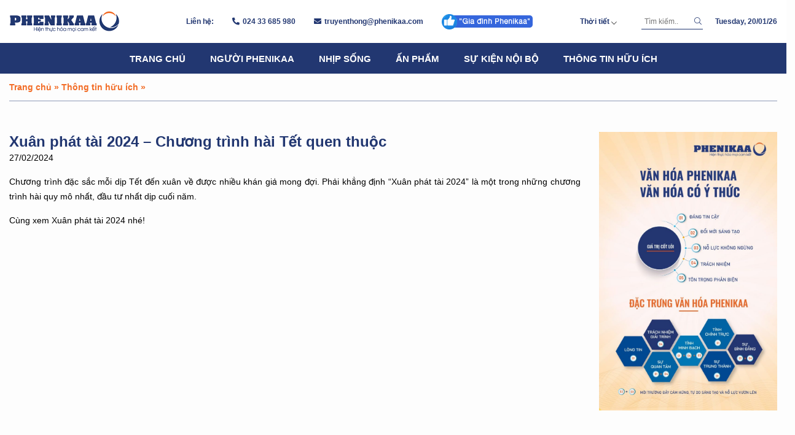

--- FILE ---
content_type: text/html; charset=UTF-8
request_url: https://giadinh.phenikaa.com/xuan-phat-tai-2024-chuong-trinh-hai-tet-quen-thuoc/
body_size: 16691
content:
<!doctype html>
<html lang="en-US">
<head>
	<!-- Global site tag (gtag.js) - Google Analytics -->
<script async src="https://www.googletagmanager.com/gtag/js?id=G-3H70XGPS6K"></script>
<script>
  window.dataLayer = window.dataLayer || [];
  function gtag(){dataLayer.push(arguments);}
  gtag('js', new Date());

  gtag('config', 'G-3H70XGPS6K');
	</script>
	<!-- Hotjar Tracking Code for giadinh.phenikaa.com -->
<script>
    (function(h,o,t,j,a,r){
        h.hj=h.hj||function(){(h.hj.q=h.hj.q||[]).push(arguments)};
        h._hjSettings={hjid:2540687,hjsv:6};
        a=o.getElementsByTagName('head')[0];
        r=o.createElement('script');r.async=1;
        r.src=t+h._hjSettings.hjid+j+h._hjSettings.hjsv;
        a.appendChild(r);
    })(window,document,'https://static.hotjar.com/c/hotjar-','.js?sv=');
</script>
    <meta charset="UTF-8">
    <meta content="width=device-width, initial-scale=1, maximum-scale=3" name="viewport">
    <meta name='robots' content='index, follow, max-image-preview:large, max-snippet:-1, max-video-preview:-1' />

	<!-- This site is optimized with the Yoast SEO plugin v23.6 - https://yoast.com/wordpress/plugins/seo/ -->
	<title>Xuân phát tài 2024 - Chương trình hài Tết quen thuộc - Phenikaa</title>
	<link rel="canonical" href="https://giadinh.phenikaa.com/xuan-phat-tai-2024-chuong-trinh-hai-tet-quen-thuoc/" />
	<meta property="og:locale" content="en_US" />
	<meta property="og:type" content="article" />
	<meta property="og:title" content="Xuân phát tài 2024 - Chương trình hài Tết quen thuộc - Phenikaa" />
	<meta property="og:description" content="Chương trình đặc sắc mỗi dịp Tết đến xuân về được nhiều khán giả mong đợi. Phải khẳng định &#8220;Xuân phát tài 2024&#8221; là một trong những chương trình hài quy mô nhất, đầu tư nhất dịp cuối năm. Cùng xem Xuân phát tài 2024 nhé! Facebook Comments Box" />
	<meta property="og:url" content="https://giadinh.phenikaa.com/xuan-phat-tai-2024-chuong-trinh-hai-tet-quen-thuoc/" />
	<meta property="og:site_name" content="Phenikaa" />
	<meta property="article:published_time" content="2024-02-27T01:00:08+00:00" />
	<meta property="article:modified_time" content="2024-02-19T08:11:53+00:00" />
	<meta property="og:image" content="https://giadinh.phenikaa.com/wp-content/uploads/2024/02/xuan-phat-tai-2024.jpg" />
	<meta property="og:image:width" content="480" />
	<meta property="og:image:height" content="360" />
	<meta property="og:image:type" content="image/jpeg" />
	<meta name="author" content="tantn" />
	<meta name="twitter:card" content="summary_large_image" />
	<meta name="twitter:label1" content="Written by" />
	<meta name="twitter:data1" content="tantn" />
	<meta name="twitter:label2" content="Est. reading time" />
	<meta name="twitter:data2" content="1 minute" />
	<script type="application/ld+json" class="yoast-schema-graph">{"@context":"https://schema.org","@graph":[{"@type":"Article","@id":"https://giadinh.phenikaa.com/xuan-phat-tai-2024-chuong-trinh-hai-tet-quen-thuoc/#article","isPartOf":{"@id":"https://giadinh.phenikaa.com/xuan-phat-tai-2024-chuong-trinh-hai-tet-quen-thuoc/"},"author":{"name":"tantn","@id":"https://giadinh.phenikaa.com/#/schema/person/83bb7e608c3c9422a09efb3c7d2656bf"},"headline":"Xuân phát tài 2024 &#8211; Chương trình hài Tết quen thuộc","datePublished":"2024-02-27T01:00:08+00:00","dateModified":"2024-02-19T08:11:53+00:00","mainEntityOfPage":{"@id":"https://giadinh.phenikaa.com/xuan-phat-tai-2024-chuong-trinh-hai-tet-quen-thuoc/"},"wordCount":114,"publisher":{"@id":"https://giadinh.phenikaa.com/#organization"},"image":{"@id":"https://giadinh.phenikaa.com/xuan-phat-tai-2024-chuong-trinh-hai-tet-quen-thuoc/#primaryimage"},"thumbnailUrl":"https://giadinh.phenikaa.com/wp-content/uploads/2024/02/xuan-phat-tai-2024.jpg","articleSection":["Thông tin hữu ích","Giải trí","Góc giải trí"],"inLanguage":"en-US"},{"@type":"WebPage","@id":"https://giadinh.phenikaa.com/xuan-phat-tai-2024-chuong-trinh-hai-tet-quen-thuoc/","url":"https://giadinh.phenikaa.com/xuan-phat-tai-2024-chuong-trinh-hai-tet-quen-thuoc/","name":"Xuân phát tài 2024 - Chương trình hài Tết quen thuộc - Phenikaa","isPartOf":{"@id":"https://giadinh.phenikaa.com/#website"},"primaryImageOfPage":{"@id":"https://giadinh.phenikaa.com/xuan-phat-tai-2024-chuong-trinh-hai-tet-quen-thuoc/#primaryimage"},"image":{"@id":"https://giadinh.phenikaa.com/xuan-phat-tai-2024-chuong-trinh-hai-tet-quen-thuoc/#primaryimage"},"thumbnailUrl":"https://giadinh.phenikaa.com/wp-content/uploads/2024/02/xuan-phat-tai-2024.jpg","datePublished":"2024-02-27T01:00:08+00:00","dateModified":"2024-02-19T08:11:53+00:00","breadcrumb":{"@id":"https://giadinh.phenikaa.com/xuan-phat-tai-2024-chuong-trinh-hai-tet-quen-thuoc/#breadcrumb"},"inLanguage":"en-US","potentialAction":[{"@type":"ReadAction","target":["https://giadinh.phenikaa.com/xuan-phat-tai-2024-chuong-trinh-hai-tet-quen-thuoc/"]}]},{"@type":"ImageObject","inLanguage":"en-US","@id":"https://giadinh.phenikaa.com/xuan-phat-tai-2024-chuong-trinh-hai-tet-quen-thuoc/#primaryimage","url":"https://giadinh.phenikaa.com/wp-content/uploads/2024/02/xuan-phat-tai-2024.jpg","contentUrl":"https://giadinh.phenikaa.com/wp-content/uploads/2024/02/xuan-phat-tai-2024.jpg","width":480,"height":360},{"@type":"BreadcrumbList","@id":"https://giadinh.phenikaa.com/xuan-phat-tai-2024-chuong-trinh-hai-tet-quen-thuoc/#breadcrumb","itemListElement":[{"@type":"ListItem","position":1,"name":"Trang chủ","item":"https://giadinh.phenikaa.com/"},{"@type":"ListItem","position":2,"name":"Thông tin hữu ích","item":"https://giadinh.phenikaa.com/thong-tin-huu-ich/"},{"@type":"ListItem","position":3,"name":"Xuân phát tài 2024 &#8211; Chương trình hài Tết quen thuộc"}]},{"@type":"WebSite","@id":"https://giadinh.phenikaa.com/#website","url":"https://giadinh.phenikaa.com/","name":"Phenikaa","description":"Gia đình Phenikaa","publisher":{"@id":"https://giadinh.phenikaa.com/#organization"},"potentialAction":[{"@type":"SearchAction","target":{"@type":"EntryPoint","urlTemplate":"https://giadinh.phenikaa.com/?s={search_term_string}"},"query-input":{"@type":"PropertyValueSpecification","valueRequired":true,"valueName":"search_term_string"}}],"inLanguage":"en-US"},{"@type":"Organization","@id":"https://giadinh.phenikaa.com/#organization","name":"Phenikaa","url":"https://giadinh.phenikaa.com/","logo":{"@type":"ImageObject","inLanguage":"en-US","@id":"https://giadinh.phenikaa.com/#/schema/logo/image/","url":"https://giadinh.phenikaa.com/wp-content/uploads/2021/06/Logo-Phenikaa.png","contentUrl":"https://giadinh.phenikaa.com/wp-content/uploads/2021/06/Logo-Phenikaa.png","width":162,"height":50,"caption":"Phenikaa"},"image":{"@id":"https://giadinh.phenikaa.com/#/schema/logo/image/"}},{"@type":"Person","@id":"https://giadinh.phenikaa.com/#/schema/person/83bb7e608c3c9422a09efb3c7d2656bf","name":"tantn"}]}</script>
	<!-- / Yoast SEO plugin. -->


<link rel="alternate" title="oEmbed (JSON)" type="application/json+oembed" href="https://giadinh.phenikaa.com/wp-json/oembed/1.0/embed?url=https%3A%2F%2Fgiadinh.phenikaa.com%2Fxuan-phat-tai-2024-chuong-trinh-hai-tet-quen-thuoc%2F" />
<link rel="alternate" title="oEmbed (XML)" type="text/xml+oembed" href="https://giadinh.phenikaa.com/wp-json/oembed/1.0/embed?url=https%3A%2F%2Fgiadinh.phenikaa.com%2Fxuan-phat-tai-2024-chuong-trinh-hai-tet-quen-thuoc%2F&#038;format=xml" />
<style id='wp-img-auto-sizes-contain-inline-css' type='text/css'>
img:is([sizes=auto i],[sizes^="auto," i]){contain-intrinsic-size:3000px 1500px}
/*# sourceURL=wp-img-auto-sizes-contain-inline-css */
</style>
<style id='classic-theme-styles-inline-css' type='text/css'>
/*! This file is auto-generated */
.wp-block-button__link{color:#fff;background-color:#32373c;border-radius:9999px;box-shadow:none;text-decoration:none;padding:calc(.667em + 2px) calc(1.333em + 2px);font-size:1.125em}.wp-block-file__button{background:#32373c;color:#fff;text-decoration:none}
/*# sourceURL=/wp-includes/css/classic-themes.min.css */
</style>
<link rel='stylesheet' id='cf7-polls-css' href='https://giadinh.phenikaa.com/wp-content/plugins/contact-form-7-polls/frontend/css/cf7-polls.css' type='text/css' media='all' />
<link rel='stylesheet' id='contact-form-7-css' href='https://giadinh.phenikaa.com/wp-content/plugins/contact-form-7/includes/css/styles.css' type='text/css' media='all' />
<link rel='stylesheet' id='simple-weather-css' href='https://giadinh.phenikaa.com/wp-content/plugins/simple-weather/css/simple-weather.css' type='text/css' media='all' />
<link rel='stylesheet' id='heateor_sss_frontend_css-css' href='https://giadinh.phenikaa.com/wp-content/plugins/sassy-social-share/public/css/sassy-social-share-public.css' type='text/css' media='all' />
<style id='heateor_sss_frontend_css-inline-css' type='text/css'>
.heateor_sss_button_instagram span.heateor_sss_svg,a.heateor_sss_instagram span.heateor_sss_svg{background:radial-gradient(circle at 30% 107%,#fdf497 0,#fdf497 5%,#fd5949 45%,#d6249f 60%,#285aeb 90%)}div.heateor_sss_horizontal_sharing a.heateor_sss_button_instagram span{background:#223771!important;}div.heateor_sss_standard_follow_icons_container a.heateor_sss_button_instagram span{background:#223771}div.heateor_sss_horizontal_sharing a.heateor_sss_button_instagram span:hover{background:#223771!important;}div.heateor_sss_standard_follow_icons_container a.heateor_sss_button_instagram span:hover{background:#223771}.heateor_sss_horizontal_sharing .heateor_sss_svg,.heateor_sss_standard_follow_icons_container .heateor_sss_svg{background-color:#223771!important;background:#223771!important;color:#fff;border-width:0px;border-style:solid;border-color:transparent}.heateor_sss_horizontal_sharing .heateorSssTCBackground{color:#666}div.heateor_sss_horizontal_sharing span.heateor_sss_svg svg:hover path:not(.heateor_sss_no_fill),div.heateor_sss_horizontal_sharing span.heateor_sss_svg svg:hover ellipse, div.heateor_sss_horizontal_sharing span.heateor_sss_svg svg:hover circle, div.heateor_sss_horizontal_sharing span.heateor_sss_svg svg:hover polygon, div.heateor_sss_horizontal_sharing span.heateor_sss_svg svg:hover rect:not(.heateor_sss_no_fill){fill:#f26c26}div.heateor_sss_horizontal_sharing span.heateor_sss_svg svg:hover path.heateor_sss_svg_stroke, div.heateor_sss_horizontal_sharing span.heateor_sss_svg svg:hover rect.heateor_sss_svg_stroke{stroke:#f26c26}.heateor_sss_horizontal_sharing span.heateor_sss_svg:hover,.heateor_sss_standard_follow_icons_container span.heateor_sss_svg:hover{background-color:#223771!important;background:#223771!importantcolor:#f26c26;border-color:transparent;}.heateor_sss_vertical_sharing span.heateor_sss_svg,.heateor_sss_floating_follow_icons_container span.heateor_sss_svg{color:#fff;border-width:0px;border-style:solid;border-color:transparent;}.heateor_sss_vertical_sharing .heateorSssTCBackground{color:#666;}.heateor_sss_vertical_sharing span.heateor_sss_svg:hover,.heateor_sss_floating_follow_icons_container span.heateor_sss_svg:hover{border-color:transparent;}@media screen and (max-width:783px) {.heateor_sss_vertical_sharing{display:none!important}}
/*# sourceURL=heateor_sss_frontend_css-inline-css */
</style>
<link rel='stylesheet' id='kc-general-css' href='https://giadinh.phenikaa.com/wp-content/plugins/kingcomposer/assets/frontend/css/kingcomposer.min.css' type='text/css' media='all' />
<link rel='stylesheet' id='kc-animate-css' href='https://giadinh.phenikaa.com/wp-content/plugins/kingcomposer/assets/css/animate.css' type='text/css' media='all' />
<link rel='stylesheet' id='kc-icon-1-css' href='https://giadinh.phenikaa.com/wp-content/themes/vnthemes/css/fontawesome.pro.min.css' type='text/css' media='all' />
<link rel='stylesheet' id='kc-icon-2-css' href='https://giadinh.phenikaa.com/wp-content/plugins/kingcomposer/assets/css/icons.css' type='text/css' media='all' />
<script type="text/javascript" src="https://giadinh.phenikaa.com/wp-includes/js/jquery/jquery.min.js" id="jquery-core-js"></script>
<script type="text/javascript" src="https://giadinh.phenikaa.com/wp-includes/js/jquery/jquery-migrate.min.js" id="jquery-migrate-js"></script>
<script type="text/javascript" id="cf7-polls-js-extra">
/* <![CDATA[ */
var cf7_poll = {"ajax_url":"https://giadinh.phenikaa.com/wp-admin/admin-ajax.php"};
//# sourceURL=cf7-polls-js-extra
/* ]]> */
</script>
<script type="text/javascript" src="https://giadinh.phenikaa.com/wp-content/plugins/contact-form-7-polls/frontend/js/cf7-polls.js" id="cf7-polls-js"></script>
<link rel="https://api.w.org/" href="https://giadinh.phenikaa.com/wp-json/" /><link rel="alternate" title="JSON" type="application/json" href="https://giadinh.phenikaa.com/wp-json/wp/v2/posts/23676" /><link rel='shortlink' href='https://giadinh.phenikaa.com/?p=23676' />
<meta property="fb:app_id" content="521166019192983"/><script type="text/javascript">var kc_script_data={ajax_url:"https://giadinh.phenikaa.com/wp-admin/admin-ajax.php"}</script><style type='text/css'>
			iframe{
				max-width: 100%;
				border: 0px;
			}
		</style><link rel="icon" href="https://giadinh.phenikaa.com/wp-content/uploads/2021/06/cropped-logo-001-32x32.png" sizes="32x32" />
<link rel="icon" href="https://giadinh.phenikaa.com/wp-content/uploads/2021/06/cropped-logo-001-192x192.png" sizes="192x192" />
<link rel="apple-touch-icon" href="https://giadinh.phenikaa.com/wp-content/uploads/2021/06/cropped-logo-001-180x180.png" />
<meta name="msapplication-TileImage" content="https://giadinh.phenikaa.com/wp-content/uploads/2021/06/cropped-logo-001-270x270.png" />
		<style type="text/css" id="wp-custom-css">
			body .mlw_qmn_timer {
	right: auto !important;
	left: 15px;
	background: #223771;
}

.qsm_questions_answers_section {
	display: none !important;
}

.raplyric {
	width: 33%;
	float: left;
	padding: 10px;
}
.img-col{
	float:left;
	width:50%;
	padding:15px;
}		</style>
		    <link rel="stylesheet" type="text/css" href="https://giadinh.phenikaa.com/wp-content/themes/vnthemes/style.css" media="screen"/>

    
<style id='global-styles-inline-css' type='text/css'>
:root{--wp--preset--aspect-ratio--square: 1;--wp--preset--aspect-ratio--4-3: 4/3;--wp--preset--aspect-ratio--3-4: 3/4;--wp--preset--aspect-ratio--3-2: 3/2;--wp--preset--aspect-ratio--2-3: 2/3;--wp--preset--aspect-ratio--16-9: 16/9;--wp--preset--aspect-ratio--9-16: 9/16;--wp--preset--color--black: #000000;--wp--preset--color--cyan-bluish-gray: #abb8c3;--wp--preset--color--white: #ffffff;--wp--preset--color--pale-pink: #f78da7;--wp--preset--color--vivid-red: #cf2e2e;--wp--preset--color--luminous-vivid-orange: #ff6900;--wp--preset--color--luminous-vivid-amber: #fcb900;--wp--preset--color--light-green-cyan: #7bdcb5;--wp--preset--color--vivid-green-cyan: #00d084;--wp--preset--color--pale-cyan-blue: #8ed1fc;--wp--preset--color--vivid-cyan-blue: #0693e3;--wp--preset--color--vivid-purple: #9b51e0;--wp--preset--gradient--vivid-cyan-blue-to-vivid-purple: linear-gradient(135deg,rgb(6,147,227) 0%,rgb(155,81,224) 100%);--wp--preset--gradient--light-green-cyan-to-vivid-green-cyan: linear-gradient(135deg,rgb(122,220,180) 0%,rgb(0,208,130) 100%);--wp--preset--gradient--luminous-vivid-amber-to-luminous-vivid-orange: linear-gradient(135deg,rgb(252,185,0) 0%,rgb(255,105,0) 100%);--wp--preset--gradient--luminous-vivid-orange-to-vivid-red: linear-gradient(135deg,rgb(255,105,0) 0%,rgb(207,46,46) 100%);--wp--preset--gradient--very-light-gray-to-cyan-bluish-gray: linear-gradient(135deg,rgb(238,238,238) 0%,rgb(169,184,195) 100%);--wp--preset--gradient--cool-to-warm-spectrum: linear-gradient(135deg,rgb(74,234,220) 0%,rgb(151,120,209) 20%,rgb(207,42,186) 40%,rgb(238,44,130) 60%,rgb(251,105,98) 80%,rgb(254,248,76) 100%);--wp--preset--gradient--blush-light-purple: linear-gradient(135deg,rgb(255,206,236) 0%,rgb(152,150,240) 100%);--wp--preset--gradient--blush-bordeaux: linear-gradient(135deg,rgb(254,205,165) 0%,rgb(254,45,45) 50%,rgb(107,0,62) 100%);--wp--preset--gradient--luminous-dusk: linear-gradient(135deg,rgb(255,203,112) 0%,rgb(199,81,192) 50%,rgb(65,88,208) 100%);--wp--preset--gradient--pale-ocean: linear-gradient(135deg,rgb(255,245,203) 0%,rgb(182,227,212) 50%,rgb(51,167,181) 100%);--wp--preset--gradient--electric-grass: linear-gradient(135deg,rgb(202,248,128) 0%,rgb(113,206,126) 100%);--wp--preset--gradient--midnight: linear-gradient(135deg,rgb(2,3,129) 0%,rgb(40,116,252) 100%);--wp--preset--font-size--small: 13px;--wp--preset--font-size--medium: 20px;--wp--preset--font-size--large: 36px;--wp--preset--font-size--x-large: 42px;--wp--preset--spacing--20: 0.44rem;--wp--preset--spacing--30: 0.67rem;--wp--preset--spacing--40: 1rem;--wp--preset--spacing--50: 1.5rem;--wp--preset--spacing--60: 2.25rem;--wp--preset--spacing--70: 3.38rem;--wp--preset--spacing--80: 5.06rem;--wp--preset--shadow--natural: 6px 6px 9px rgba(0, 0, 0, 0.2);--wp--preset--shadow--deep: 12px 12px 50px rgba(0, 0, 0, 0.4);--wp--preset--shadow--sharp: 6px 6px 0px rgba(0, 0, 0, 0.2);--wp--preset--shadow--outlined: 6px 6px 0px -3px rgb(255, 255, 255), 6px 6px rgb(0, 0, 0);--wp--preset--shadow--crisp: 6px 6px 0px rgb(0, 0, 0);}:where(.is-layout-flex){gap: 0.5em;}:where(.is-layout-grid){gap: 0.5em;}body .is-layout-flex{display: flex;}.is-layout-flex{flex-wrap: wrap;align-items: center;}.is-layout-flex > :is(*, div){margin: 0;}body .is-layout-grid{display: grid;}.is-layout-grid > :is(*, div){margin: 0;}:where(.wp-block-columns.is-layout-flex){gap: 2em;}:where(.wp-block-columns.is-layout-grid){gap: 2em;}:where(.wp-block-post-template.is-layout-flex){gap: 1.25em;}:where(.wp-block-post-template.is-layout-grid){gap: 1.25em;}.has-black-color{color: var(--wp--preset--color--black) !important;}.has-cyan-bluish-gray-color{color: var(--wp--preset--color--cyan-bluish-gray) !important;}.has-white-color{color: var(--wp--preset--color--white) !important;}.has-pale-pink-color{color: var(--wp--preset--color--pale-pink) !important;}.has-vivid-red-color{color: var(--wp--preset--color--vivid-red) !important;}.has-luminous-vivid-orange-color{color: var(--wp--preset--color--luminous-vivid-orange) !important;}.has-luminous-vivid-amber-color{color: var(--wp--preset--color--luminous-vivid-amber) !important;}.has-light-green-cyan-color{color: var(--wp--preset--color--light-green-cyan) !important;}.has-vivid-green-cyan-color{color: var(--wp--preset--color--vivid-green-cyan) !important;}.has-pale-cyan-blue-color{color: var(--wp--preset--color--pale-cyan-blue) !important;}.has-vivid-cyan-blue-color{color: var(--wp--preset--color--vivid-cyan-blue) !important;}.has-vivid-purple-color{color: var(--wp--preset--color--vivid-purple) !important;}.has-black-background-color{background-color: var(--wp--preset--color--black) !important;}.has-cyan-bluish-gray-background-color{background-color: var(--wp--preset--color--cyan-bluish-gray) !important;}.has-white-background-color{background-color: var(--wp--preset--color--white) !important;}.has-pale-pink-background-color{background-color: var(--wp--preset--color--pale-pink) !important;}.has-vivid-red-background-color{background-color: var(--wp--preset--color--vivid-red) !important;}.has-luminous-vivid-orange-background-color{background-color: var(--wp--preset--color--luminous-vivid-orange) !important;}.has-luminous-vivid-amber-background-color{background-color: var(--wp--preset--color--luminous-vivid-amber) !important;}.has-light-green-cyan-background-color{background-color: var(--wp--preset--color--light-green-cyan) !important;}.has-vivid-green-cyan-background-color{background-color: var(--wp--preset--color--vivid-green-cyan) !important;}.has-pale-cyan-blue-background-color{background-color: var(--wp--preset--color--pale-cyan-blue) !important;}.has-vivid-cyan-blue-background-color{background-color: var(--wp--preset--color--vivid-cyan-blue) !important;}.has-vivid-purple-background-color{background-color: var(--wp--preset--color--vivid-purple) !important;}.has-black-border-color{border-color: var(--wp--preset--color--black) !important;}.has-cyan-bluish-gray-border-color{border-color: var(--wp--preset--color--cyan-bluish-gray) !important;}.has-white-border-color{border-color: var(--wp--preset--color--white) !important;}.has-pale-pink-border-color{border-color: var(--wp--preset--color--pale-pink) !important;}.has-vivid-red-border-color{border-color: var(--wp--preset--color--vivid-red) !important;}.has-luminous-vivid-orange-border-color{border-color: var(--wp--preset--color--luminous-vivid-orange) !important;}.has-luminous-vivid-amber-border-color{border-color: var(--wp--preset--color--luminous-vivid-amber) !important;}.has-light-green-cyan-border-color{border-color: var(--wp--preset--color--light-green-cyan) !important;}.has-vivid-green-cyan-border-color{border-color: var(--wp--preset--color--vivid-green-cyan) !important;}.has-pale-cyan-blue-border-color{border-color: var(--wp--preset--color--pale-cyan-blue) !important;}.has-vivid-cyan-blue-border-color{border-color: var(--wp--preset--color--vivid-cyan-blue) !important;}.has-vivid-purple-border-color{border-color: var(--wp--preset--color--vivid-purple) !important;}.has-vivid-cyan-blue-to-vivid-purple-gradient-background{background: var(--wp--preset--gradient--vivid-cyan-blue-to-vivid-purple) !important;}.has-light-green-cyan-to-vivid-green-cyan-gradient-background{background: var(--wp--preset--gradient--light-green-cyan-to-vivid-green-cyan) !important;}.has-luminous-vivid-amber-to-luminous-vivid-orange-gradient-background{background: var(--wp--preset--gradient--luminous-vivid-amber-to-luminous-vivid-orange) !important;}.has-luminous-vivid-orange-to-vivid-red-gradient-background{background: var(--wp--preset--gradient--luminous-vivid-orange-to-vivid-red) !important;}.has-very-light-gray-to-cyan-bluish-gray-gradient-background{background: var(--wp--preset--gradient--very-light-gray-to-cyan-bluish-gray) !important;}.has-cool-to-warm-spectrum-gradient-background{background: var(--wp--preset--gradient--cool-to-warm-spectrum) !important;}.has-blush-light-purple-gradient-background{background: var(--wp--preset--gradient--blush-light-purple) !important;}.has-blush-bordeaux-gradient-background{background: var(--wp--preset--gradient--blush-bordeaux) !important;}.has-luminous-dusk-gradient-background{background: var(--wp--preset--gradient--luminous-dusk) !important;}.has-pale-ocean-gradient-background{background: var(--wp--preset--gradient--pale-ocean) !important;}.has-electric-grass-gradient-background{background: var(--wp--preset--gradient--electric-grass) !important;}.has-midnight-gradient-background{background: var(--wp--preset--gradient--midnight) !important;}.has-small-font-size{font-size: var(--wp--preset--font-size--small) !important;}.has-medium-font-size{font-size: var(--wp--preset--font-size--medium) !important;}.has-large-font-size{font-size: var(--wp--preset--font-size--large) !important;}.has-x-large-font-size{font-size: var(--wp--preset--font-size--x-large) !important;}
/*# sourceURL=global-styles-inline-css */
</style>
<link rel='stylesheet' id='dashicons-css' href='https://giadinh.phenikaa.com/wp-includes/css/dashicons.min.css' type='text/css' media='all' />
<link rel='stylesheet' id='thickbox-css' href='https://giadinh.phenikaa.com/wp-includes/js/thickbox/thickbox.css' type='text/css' media='all' />
<link rel='stylesheet' id='fancybox-css' href='https://giadinh.phenikaa.com/wp-content/themes/vnthemes/css/fancybox.min.css' type='text/css' media='' />
</head>
    

<body class="wp-singular post-template-default single single-post postid-23676 single-format-standard wp-custom-logo wp-theme-vnthemes kc-elm kc-css-system">
    
    
    <style type="text/css">@media only screen and (min-width: 1000px) and (max-width: 5000px){body.kc-css-system .kc-css-194269{width: 20%;}body.kc-css-system .kc-css-738346{width: 50%;}body.kc-css-system .kc-css-928617{width: 30%;}}body.kc-css-system .kc-css-53000{background: #ffffff;position: relative;}body.kc-css-system .kc-css-53000 >.kc-container{display: flex;flex-flow: wrap;align-items: center;}body.kc-css-system .kc-css-571835{width: auto;}body.kc-css-system .kc-css-513704 .icon{color: #b0b0b0;font-size: 30px;}body.kc-css-system .kc-css-513704{display: none;margin-left: auto;width: auto;}body.kc-css-system .kc-css-348408 .icon{color: #223771;font-size: 24px;}body.kc-css-system .kc-css-348408{display: none;margin-left: 20px;width: auto;}body.kc-css-system .kc-css-919816 .icon{color: #f26c26;font-size: 30px;}body.kc-css-system .kc-css-919816{display: none;margin-left: 20px;width: auto;}body.kc-css-system .kc-css-294839 i::before{font-family: FontAwesome;}body.kc-css-system .kc-css-294839 i{color: #223771;font-size: 12px;margin-right: 5px;}body.kc-css-system .kc-css-294839 .title{color: #223771;font-size: 12px;font-weight: 700;}body.kc-css-system .kc-css-294839 .item{display: flex;float: left;margin-left: 30px;}body.kc-css-system .kc-css-294839{display: flex;flex-flow: wrap;justify-content: center;align-items: center;white-space: nowrap;width: auto;flex: 1;}body.kc-css-system .kc-css-925336{position: relative;max-width: 360px;padding-top: 10px;padding-bottom: 10px;margin-left: auto;width: auto;}body.kc-css-system .kc-css-924575 .icon{font-size: 10px;margin-top: 3px;margin-left: 3px;}body.kc-css-system .kc-css-924575 .type{color: #223771;font-size: 12px;font-weight: 700;}body.kc-css-system .kc-css-924575{display: flex;align-items: center;width: auto;}body.kc-css-system .kc-css-734291 .icon{color: #dd3333;font-size: 24px;margin-top: 3px;margin-left: 3px;}body.kc-css-system .kc-css-734291 .type{color: #223771;font-size: 12px;font-weight: 700;}body.kc-css-system .kc-css-734291{display: none;align-items: center;width: auto;}body.kc-css-system .kc-css-800027{position: absolute;display: flex;width: 300px;background: #ffffff;border: 1px solid #f5f5f5;border-radius: 5px 5px 5px 5px;padding: 10px 10px 10px 10px;margin-top: 10px;top: 100%;left: 50%;transform: translateX(-50%);z-index: -1;}body.kc-css-system .kc-css-794198{margin-left: 40px;width: 100px;}body.kc-css-system .kc-css-422078 .type{color: #223771;font-size: 12px;font-weight: 700;}body.kc-css-system .kc-css-422078{margin-left: 20px;width: auto;}body.kc-css-system .kc-css-975117{background: #223771;}body.kc-css-system .kc-css-586414 .vnt_nav{display: flex;flex-flow: wrap;justify-content: center;align-items: center;}body.kc-css-system .kc-css-586414 .vnt_nav>li{position: relative;display: flex;float: left;flex-flow: wrap;align-items: center;}body.kc-css-system .kc-css-586414 .vnt_nav>li>a{color: #ffffff;font-size: 15px;line-height: 50px;font-weight: 700;text-transform: uppercase;position: relative;display: flex;float: left;width: 100%;height: 50px;padding-right: 20px;padding-left: 20px;}body.kc-css-system .kc-css-586414 .vnt_nav>li>a:hover{color: #f58220;}body.kc-css-system .kc-css-586414 .vnt_nav>li.current-menu-item>a,body.kc-css-system .kc-css-586414 .vnt_nav>li.current-menu-ancestor>a{color: #f58220;}body.kc-css-system .kc-css-586414 .sub-menu{display: flex;flex-flow: wrap;}body.kc-css-system .kc-css-586414 .sub-menu li{position: relative;display: flex;width: 100%;background-color: #ffffff;flex-flow: wrap;}body.kc-css-system .kc-css-586414 .sub-menu li a{font-weight: 700;float: left;width: 100%;padding: 10px 15px 10px 15px;}body.kc-css-system .kc-css-586414 .close_menu{display: none;}@media only screen and (max-width: 1024px){body.kc-css-system .kc-css-53000{position: fixed;box-shadow: 0px 0px 5px 0px rgba(0,0,0,0.15);;top: 0;left: 0;z-index: 99;}body.kc-css-system .kc-css-513704{display: flex;}body.kc-css-system .kc-css-348408{display: flex;}body.kc-css-system .kc-css-919816{display: flex;}body.kc-css-system .kc-css-294839{display: none;}body.kc-css-system .kc-css-925336{background: #ffffff;position: absolute;display: flex !important;padding-right: 15px;padding-left: 15px;flex-flow: wrap;justify-content: space-between;top: 100%;box-shadow: 0px 0px 5px 0px rgba(0,0,0,0.5);}body.kc-css-system .kc-css-734291{display: flex;}body.kc-css-system .kc-css-800027{position: initial;width: 100%;border: 0px hidden #ffffff;padding: 0px 0px 0px 0px;left: 0;transform: inherit;z-index: 9;visibility: visible;opacity: 1;}body.kc-css-system .kc-css-794198{display: none;}body.kc-css-system .kc-css-422078{display: none;}body.kc-css-system .kc-css-586414 .vnt_nav{height: 100%;flex-flow: wrap;align-items: baseline;align-content: flex-start;overflow-y: auto;}body.kc-css-system .kc-css-586414 .vnt_nav>li{width: 100%;border-top: 1px solid #dcdcdc;;}body.kc-css-system .kc-css-586414 .vnt_nav>li>a{color: #223771;}body.kc-css-system .kc-css-586414 .sub-menu{width: 100%;background-color: #f8f8f8;}body.kc-css-system .kc-css-586414 .sub-menu li{background-color: rgba(255, 255, 255, 0);border-top: 1px solid #dcdcdc;;}body.kc-css-system .kc-css-586414 .sub-menu li a{padding-left: 30px;}body.kc-css-system .kc-css-586414 .close_menu{color: #dd3333;font-size: 30px;display: flex;height: 50px;background: transparent url(https://giadinh.phenikaa.com/wp-content/uploads/2021/06/Logo-Phenikaa.png) top 5px left 20px/auto 40px no-repeat scroll;padding-right: 15px;justify-content: flex-end;align-items: center;}body.kc-css-system .kc-css-586414 .toggler{padding-right: 15px;padding-left: 30px;}body.kc-css-system .kc-css-586414{background: #ffffff;position: fixed;height: 100%;top: 0;left: 0;}}</style>
    <section id="main_header" class="kc-elm kc-css-53000 kc_row vnt_section hide_col">
        <div class="kc-row-container kc-container vnt_col">
        	<div  class="kc-elm kc-css-571835 vnt_image">
        <div class="thumb">
        <img src="https://giadinh.phenikaa.com/wp-content/uploads/2021/06/logoheader-180x40xc.png" alt="">
    </div>
                        <a href="https://giadinh.phenikaa.com/" title="Trang chủ" class="link"><span class="link_title">Trang chủ</span></a>
    </div>
<div  class="kc-elm kc-css-513704 vnt_title"  >
            
        <i class="icon fa-cloud-sun-rain"></i><button type="button" class="link" data-toggle="modal" data-target="#header_thoitiet"></button>        
    
    </div>

<div  class="kc-elm kc-css-348408 vnt_title"  >
            
        <i class="icon fa-user"></i><a href="https://giadinh.phenikaa.com/wp-login.php" class="link " title="Đăng nhập / Tài khoản" >Đăng nhập / Tài khoản</a>        
    
    </div>

<div  class="kc-elm kc-css-919816 vnt_title"  >
            
        <i class="icon fa-stream"></i><button type="button" class="link" data-toggle="modal" data-target="#menu_header"></button>        
    
    </div>


	<div  class="kc-elm kc-css-294839 vnt_list">

    <div class="item item_1">
    <div class="title">Liên hệ:</div>    </div>

    <div class="item item_2">
    <i class="icon fa-phone"></i><div class="title">024 33 685 980</div>    </div>

    <div class="item item_3">
    <i class="icon fa-envelope"></i><div class="title">truyenthong@phenikaa.com</div>    </div>

    <div class="item item_4">
    <div class="thumb"><img src="https://giadinh.phenikaa.com/wp-content/uploads/2021/06/header-like-facebook.png" alt="Like"></div><a href="https://www.facebook.com/GiadinhPhenikaa" title=""  target=_blank class="link"></a>    </div>
</div>

    <div id="header_thoitiet"  class="kc-elm kc-css-925336 vnt_element">
    
<div  class="kc-elm kc-css-924575 vnt_title"  >
            
        <div class="type">Thời tiết</div><i class="icon fa-chevron-down"></i>        
    
    </div>

<div  class="kc-elm kc-css-734291 vnt_title"  >
            
        <i class="icon fa-times"></i><button type="button" class="link" data-toggle="modal" data-target="#header_thoitiet"></button>        
    
    </div>
<div id=thoi_tiet class="kc-elm kc-css-800027 vntabs thoi_tiet">
    <ul class="vntabs_nav ">  
        <li class="vntabs_item vntabs_nav_item"><div class="title">Hà Nội</div></li><li class="vntabs_item vntabs_nav_item"><div class="title">Đà Nẵng</div></li><li class="vntabs_item vntabs_nav_item"><div class="title">Huế</div></li><li class="vntabs_item vntabs_nav_item"><div class="title">TP Hồ Chí Minh</div></li><li class="vntabs_item vntabs_nav_item"><div class="title">Đồng Nai</div></li>    </ul>
    <div class="kc-elm vntabs_content">
        <div class="kc-elm kc-css-845603 vntabs_cont">
    <div  class="kc-elm kc-css-932166 vnt_editor">
<div id="simple-weather--cdac7945c36c5e436b82c25d0743a82f" class="simple-weather simple-weather--vue" :style="atts.inline_css">
  <template v-if="style !== 'widget'">
    <span v-if="hasCurrentWeather()" class="simple-weather__day simple-weather__day--current">
      <span v-if="filter_var(atts.show_units)" class="simple-weather__date">{{current_weather.dt | momentjs( atts.date )}}</span>
      <i class="sw" :class="getWeatherIcon(current_weather)"></i>
      <em class="simple-weather__temp">{{current_weather.temp | temp}} &deg;<template v-if="filter_var(atts.show_units)">{{units}}</template>
      </em>
    </span>
    <template v-if="weather_feed">
      <span v-for="(day, index) in weather_feed" v-if="isDayVisible(index, day)" class="simple-weather__day">
        <span v-if="filter_var(atts.show_units)" class="simple-weather__date">{{day.dt | momentjs(atts.date)}}</span>
        <i class="sw" :class="getWeatherIcon(day)"></i>
        <em class="simple-weather__temp">{{day.temp | temp}} &deg;<em class="simple-weather__temp-min" v-if="filter_var(atts.night)">{{day.temp_min | temp}} &deg;</em><template v-if="filter_var(atts.show_units)">{{units}}</template></em>
      </span>
    </template>
    <template v-else>
      <span v-html="error" class="error"></span>
    </template>
  </template>
  <template v-else>
    <div class="simple-weather-widget" v-if="current_weather.name || weather_feed" :class="atts.inline_css ? 'simple-weather-widget--bg' : ''">
      <h4 class='widget_title' v-if="atts.title || current_weather.name" v-text="atts.title ? atts.title : current_weather.name"></h4>
      <div class="temp">
        <span v-if="current_weather.temp" class="degrees">{{current_weather.temp | temp}} &deg;</span>
        <span class="details">
          <template v-if="current_weather.humidity">Humidity: <em class="float-right">{{current_weather.humidity}}%</em><br></template>
          <template v-if="current_weather.clouds">Clouds: <em class="float-right">{{current_weather.clouds}}%</em><br></template>
          <template v-if="current_weather.wind">Wind <small>({{current_weather.wind.deg}})</small>:
          <em class="float-right">{{current_weather.wind.speed}}<small>{{units_wind}}</small></em></template>
        </span>
      </div>
      <div class="summary">{{current_weather.desc}}</div>
      <div class="simple-weather-table" v-if="weather_feed">
        <div v-for="(day, index) in weather_feed" v-if="index < atts.days" class="simple-weather-table__row">
					<div class="simple-weather-table__date">{{day.dt | momentjs(atts.date)}}</div>
					<div class="simple-weather-table__icon"><i class="sw" :class="getWeatherIcon(day)"></i></div>
					<div class="simple-weather-table__temp">
            {{day.temp | temp}}&deg;
            <span class="simple-weather-table__temp-min">{{day.temp_min | temp}} &deg;</span>
          </div>
        </div>
      </div>
    </div>
  </template>
</div>

</div>
</div>
<div class="kc-elm kc-css-519781 vntabs_cont">
    <div  class="kc-elm kc-css-96266 vnt_editor">
<div id="simple-weather--e951fe127258f650826338dc219ea0f8" class="simple-weather simple-weather--vue" :style="atts.inline_css">
  <template v-if="style !== 'widget'">
    <span v-if="hasCurrentWeather()" class="simple-weather__day simple-weather__day--current">
      <span v-if="filter_var(atts.show_units)" class="simple-weather__date">{{current_weather.dt | momentjs( atts.date )}}</span>
      <i class="sw" :class="getWeatherIcon(current_weather)"></i>
      <em class="simple-weather__temp">{{current_weather.temp | temp}} &deg;<template v-if="filter_var(atts.show_units)">{{units}}</template>
      </em>
    </span>
    <template v-if="weather_feed">
      <span v-for="(day, index) in weather_feed" v-if="isDayVisible(index, day)" class="simple-weather__day">
        <span v-if="filter_var(atts.show_units)" class="simple-weather__date">{{day.dt | momentjs(atts.date)}}</span>
        <i class="sw" :class="getWeatherIcon(day)"></i>
        <em class="simple-weather__temp">{{day.temp | temp}} &deg;<em class="simple-weather__temp-min" v-if="filter_var(atts.night)">{{day.temp_min | temp}} &deg;</em><template v-if="filter_var(atts.show_units)">{{units}}</template></em>
      </span>
    </template>
    <template v-else>
      <span v-html="error" class="error"></span>
    </template>
  </template>
  <template v-else>
    <div class="simple-weather-widget" v-if="current_weather.name || weather_feed" :class="atts.inline_css ? 'simple-weather-widget--bg' : ''">
      <h4 class='widget_title' v-if="atts.title || current_weather.name" v-text="atts.title ? atts.title : current_weather.name"></h4>
      <div class="temp">
        <span v-if="current_weather.temp" class="degrees">{{current_weather.temp | temp}} &deg;</span>
        <span class="details">
          <template v-if="current_weather.humidity">Humidity: <em class="float-right">{{current_weather.humidity}}%</em><br></template>
          <template v-if="current_weather.clouds">Clouds: <em class="float-right">{{current_weather.clouds}}%</em><br></template>
          <template v-if="current_weather.wind">Wind <small>({{current_weather.wind.deg}})</small>:
          <em class="float-right">{{current_weather.wind.speed}}<small>{{units_wind}}</small></em></template>
        </span>
      </div>
      <div class="summary">{{current_weather.desc}}</div>
      <div class="simple-weather-table" v-if="weather_feed">
        <div v-for="(day, index) in weather_feed" v-if="index < atts.days" class="simple-weather-table__row">
					<div class="simple-weather-table__date">{{day.dt | momentjs(atts.date)}}</div>
					<div class="simple-weather-table__icon"><i class="sw" :class="getWeatherIcon(day)"></i></div>
					<div class="simple-weather-table__temp">
            {{day.temp | temp}}&deg;
            <span class="simple-weather-table__temp-min">{{day.temp_min | temp}} &deg;</span>
          </div>
        </div>
      </div>
    </div>
  </template>
</div>
</div>
</div>
<div class="kc-elm kc-css-409013 vntabs_cont">
    <div  class="kc-elm kc-css-975382 vnt_editor">
<div id="simple-weather--712316f56cabb2b8fe688a5f72d244eb" class="simple-weather simple-weather--vue" :style="atts.inline_css">
  <template v-if="style !== 'widget'">
    <span v-if="hasCurrentWeather()" class="simple-weather__day simple-weather__day--current">
      <span v-if="filter_var(atts.show_units)" class="simple-weather__date">{{current_weather.dt | momentjs( atts.date )}}</span>
      <i class="sw" :class="getWeatherIcon(current_weather)"></i>
      <em class="simple-weather__temp">{{current_weather.temp | temp}} &deg;<template v-if="filter_var(atts.show_units)">{{units}}</template>
      </em>
    </span>
    <template v-if="weather_feed">
      <span v-for="(day, index) in weather_feed" v-if="isDayVisible(index, day)" class="simple-weather__day">
        <span v-if="filter_var(atts.show_units)" class="simple-weather__date">{{day.dt | momentjs(atts.date)}}</span>
        <i class="sw" :class="getWeatherIcon(day)"></i>
        <em class="simple-weather__temp">{{day.temp | temp}} &deg;<em class="simple-weather__temp-min" v-if="filter_var(atts.night)">{{day.temp_min | temp}} &deg;</em><template v-if="filter_var(atts.show_units)">{{units}}</template></em>
      </span>
    </template>
    <template v-else>
      <span v-html="error" class="error"></span>
    </template>
  </template>
  <template v-else>
    <div class="simple-weather-widget" v-if="current_weather.name || weather_feed" :class="atts.inline_css ? 'simple-weather-widget--bg' : ''">
      <h4 class='widget_title' v-if="atts.title || current_weather.name" v-text="atts.title ? atts.title : current_weather.name"></h4>
      <div class="temp">
        <span v-if="current_weather.temp" class="degrees">{{current_weather.temp | temp}} &deg;</span>
        <span class="details">
          <template v-if="current_weather.humidity">Humidity: <em class="float-right">{{current_weather.humidity}}%</em><br></template>
          <template v-if="current_weather.clouds">Clouds: <em class="float-right">{{current_weather.clouds}}%</em><br></template>
          <template v-if="current_weather.wind">Wind <small>({{current_weather.wind.deg}})</small>:
          <em class="float-right">{{current_weather.wind.speed}}<small>{{units_wind}}</small></em></template>
        </span>
      </div>
      <div class="summary">{{current_weather.desc}}</div>
      <div class="simple-weather-table" v-if="weather_feed">
        <div v-for="(day, index) in weather_feed" v-if="index < atts.days" class="simple-weather-table__row">
					<div class="simple-weather-table__date">{{day.dt | momentjs(atts.date)}}</div>
					<div class="simple-weather-table__icon"><i class="sw" :class="getWeatherIcon(day)"></i></div>
					<div class="simple-weather-table__temp">
            {{day.temp | temp}}&deg;
            <span class="simple-weather-table__temp-min">{{day.temp_min | temp}} &deg;</span>
          </div>
        </div>
      </div>
    </div>
  </template>
</div>

</div>
</div>
<div class="kc-elm kc-css-199537 vntabs_cont">
    <div  class="kc-elm kc-css-666263 vnt_editor">
<div id="simple-weather--9d1bb51bcebb48af1a4384cb60949583" class="simple-weather simple-weather--vue" :style="atts.inline_css">
  <template v-if="style !== 'widget'">
    <span v-if="hasCurrentWeather()" class="simple-weather__day simple-weather__day--current">
      <span v-if="filter_var(atts.show_units)" class="simple-weather__date">{{current_weather.dt | momentjs( atts.date )}}</span>
      <i class="sw" :class="getWeatherIcon(current_weather)"></i>
      <em class="simple-weather__temp">{{current_weather.temp | temp}} &deg;<template v-if="filter_var(atts.show_units)">{{units}}</template>
      </em>
    </span>
    <template v-if="weather_feed">
      <span v-for="(day, index) in weather_feed" v-if="isDayVisible(index, day)" class="simple-weather__day">
        <span v-if="filter_var(atts.show_units)" class="simple-weather__date">{{day.dt | momentjs(atts.date)}}</span>
        <i class="sw" :class="getWeatherIcon(day)"></i>
        <em class="simple-weather__temp">{{day.temp | temp}} &deg;<em class="simple-weather__temp-min" v-if="filter_var(atts.night)">{{day.temp_min | temp}} &deg;</em><template v-if="filter_var(atts.show_units)">{{units}}</template></em>
      </span>
    </template>
    <template v-else>
      <span v-html="error" class="error"></span>
    </template>
  </template>
  <template v-else>
    <div class="simple-weather-widget" v-if="current_weather.name || weather_feed" :class="atts.inline_css ? 'simple-weather-widget--bg' : ''">
      <h4 class='widget_title' v-if="atts.title || current_weather.name" v-text="atts.title ? atts.title : current_weather.name"></h4>
      <div class="temp">
        <span v-if="current_weather.temp" class="degrees">{{current_weather.temp | temp}} &deg;</span>
        <span class="details">
          <template v-if="current_weather.humidity">Humidity: <em class="float-right">{{current_weather.humidity}}%</em><br></template>
          <template v-if="current_weather.clouds">Clouds: <em class="float-right">{{current_weather.clouds}}%</em><br></template>
          <template v-if="current_weather.wind">Wind <small>({{current_weather.wind.deg}})</small>:
          <em class="float-right">{{current_weather.wind.speed}}<small>{{units_wind}}</small></em></template>
        </span>
      </div>
      <div class="summary">{{current_weather.desc}}</div>
      <div class="simple-weather-table" v-if="weather_feed">
        <div v-for="(day, index) in weather_feed" v-if="index < atts.days" class="simple-weather-table__row">
					<div class="simple-weather-table__date">{{day.dt | momentjs(atts.date)}}</div>
					<div class="simple-weather-table__icon"><i class="sw" :class="getWeatherIcon(day)"></i></div>
					<div class="simple-weather-table__temp">
            {{day.temp | temp}}&deg;
            <span class="simple-weather-table__temp-min">{{day.temp_min | temp}} &deg;</span>
          </div>
        </div>
      </div>
    </div>
  </template>
</div>

</div>
</div>
<div class="kc-elm kc-css-321928 vntabs_cont">
    <div  class="kc-elm kc-css-874522 vnt_editor">
<div id="simple-weather--8e614a8ff0db3a80c16f683713caf0c9" class="simple-weather simple-weather--vue" :style="atts.inline_css">
  <template v-if="style !== 'widget'">
    <span v-if="hasCurrentWeather()" class="simple-weather__day simple-weather__day--current">
      <span v-if="filter_var(atts.show_units)" class="simple-weather__date">{{current_weather.dt | momentjs( atts.date )}}</span>
      <i class="sw" :class="getWeatherIcon(current_weather)"></i>
      <em class="simple-weather__temp">{{current_weather.temp | temp}} &deg;<template v-if="filter_var(atts.show_units)">{{units}}</template>
      </em>
    </span>
    <template v-if="weather_feed">
      <span v-for="(day, index) in weather_feed" v-if="isDayVisible(index, day)" class="simple-weather__day">
        <span v-if="filter_var(atts.show_units)" class="simple-weather__date">{{day.dt | momentjs(atts.date)}}</span>
        <i class="sw" :class="getWeatherIcon(day)"></i>
        <em class="simple-weather__temp">{{day.temp | temp}} &deg;<em class="simple-weather__temp-min" v-if="filter_var(atts.night)">{{day.temp_min | temp}} &deg;</em><template v-if="filter_var(atts.show_units)">{{units}}</template></em>
      </span>
    </template>
    <template v-else>
      <span v-html="error" class="error"></span>
    </template>
  </template>
  <template v-else>
    <div class="simple-weather-widget" v-if="current_weather.name || weather_feed" :class="atts.inline_css ? 'simple-weather-widget--bg' : ''">
      <h4 class='widget_title' v-if="atts.title || current_weather.name" v-text="atts.title ? atts.title : current_weather.name"></h4>
      <div class="temp">
        <span v-if="current_weather.temp" class="degrees">{{current_weather.temp | temp}} &deg;</span>
        <span class="details">
          <template v-if="current_weather.humidity">Humidity: <em class="float-right">{{current_weather.humidity}}%</em><br></template>
          <template v-if="current_weather.clouds">Clouds: <em class="float-right">{{current_weather.clouds}}%</em><br></template>
          <template v-if="current_weather.wind">Wind <small>({{current_weather.wind.deg}})</small>:
          <em class="float-right">{{current_weather.wind.speed}}<small>{{units_wind}}</small></em></template>
        </span>
      </div>
      <div class="summary">{{current_weather.desc}}</div>
      <div class="simple-weather-table" v-if="weather_feed">
        <div v-for="(day, index) in weather_feed" v-if="index < atts.days" class="simple-weather-table__row">
					<div class="simple-weather-table__date">{{day.dt | momentjs(atts.date)}}</div>
					<div class="simple-weather-table__icon"><i class="sw" :class="getWeatherIcon(day)"></i></div>
					<div class="simple-weather-table__temp">
            {{day.temp | temp}}&deg;
            <span class="simple-weather-table__temp-min">{{day.temp_min | temp}} &deg;</span>
          </div>
        </div>
      </div>
    </div>
  </template>
</div>

</div>
</div>
    </div>
</div>
    </div>



	<div class="widget widget_search kc-elm kc-css-794198"><form role="search" method="GET" class="kc-elm search_form" action="https://giadinh.phenikaa.com">
	<input value="" name="s" id="search_field" class="search_field" type="search" placeholder="Tìm kiếm.." aria-label="Tìm kiếm">
    <button type="submit" class="search_submit"><i class="fa-search"></i></button>
</form></div>
<div  class="kc-elm kc-css-422078 vnt_title"  >
            
        <div class="type">Tuesday, 20/01/26</div>        
    
    </div>


        </div>
    </section>


    <section id="main_menu" class="kc-elm kc-css-975117 kc_row vnt_section hide_col">
        <div class="kc-row-container kc-container vnt_col">
        	<div id="menu_header"  class="kc-elm kc-css-586414 vnt_menu">
        <a class="close_menu" href="#" onclick="" data-toggle="modal" data-target="#menu_header">
        <i class="fa-times"></i>
    </a>
            <ul id="nav_header" class="vnt_nav nav_header"><li id="menu-item-59" class="menu-item menu-item-type-post_type menu-item-object-page menu-item-home menu-item-59"><a href="https://giadinh.phenikaa.com/">Trang chủ</a></li>
<li id="menu-item-61" class="menu-item menu-item-type-taxonomy menu-item-object-category menu-item-has-children menu-item-61"><a href="https://giadinh.phenikaa.com/nguoi-phenikaa/">Người Phenikaa</a>
<ul class="sub-menu">
	<li id="menu-item-344" class="menu-item menu-item-type-custom menu-item-object-custom menu-item-344"><a href="https://giadinh.phenikaa.com/nguoi-phenikaa/chan-dung-nguoi-phenikaa/">Chân dung người Phenikaa</a></li>
	<li id="menu-item-345" class="menu-item menu-item-type-custom menu-item-object-custom menu-item-has-children menu-item-345"><a href="https://giadinh.phenikaa.com/nguoi-phenikaa/van-hoa/">Văn hóa Phenikaa</a>
	<ul class="sub-menu">
		<li id="menu-item-346" class="menu-item menu-item-type-custom menu-item-object-custom menu-item-346"><a href="https://giadinh.phenikaa.com/van-hoa-phenikaa/">Giới thiệu chung về văn hóa Phenikaa</a></li>
		<li id="menu-item-347" class="menu-item menu-item-type-custom menu-item-object-custom menu-item-347"><a href="https://giadinh.phenikaa.com/nguoi-phenikaa/van-hoa/van-hoa-doc/">Văn hóa đọc</a></li>
		<li id="menu-item-348" class="menu-item menu-item-type-custom menu-item-object-custom menu-item-348"><a href="https://giadinh.phenikaa.com/nguoi-phenikaa/van-hoa/van-hoa-phan-bien/">Văn hóa phản biện</a></li>
		<li id="menu-item-349" class="menu-item menu-item-type-custom menu-item-object-custom menu-item-349"><a href="https://giadinh.phenikaa.com/nguoi-phenikaa/van-hoa/van-hoa-hoc-tap/">Văn hóa học tập</a></li>
		<li id="menu-item-350" class="menu-item menu-item-type-custom menu-item-object-custom menu-item-350"><a href="https://giadinh.phenikaa.com/nguoi-phenikaa/van-hoa/van-hoa-nhan-van/">Văn hóa nhân văn</a></li>
	</ul>
</li>
</ul>
</li>
<li id="menu-item-62" class="menu-item menu-item-type-taxonomy menu-item-object-category menu-item-has-children menu-item-62"><a href="https://giadinh.phenikaa.com/nhip-song/">Nhịp sống</a>
<ul class="sub-menu">
	<li id="menu-item-351" class="menu-item menu-item-type-custom menu-item-object-custom menu-item-has-children menu-item-351"><a href="https://giadinh.phenikaa.com/nhip-song/tin-tuc/">Tin tức</a>
	<ul class="sub-menu">
		<li id="menu-item-352" class="menu-item menu-item-type-custom menu-item-object-custom menu-item-352"><a href="https://giadinh.phenikaa.com/nhip-song/tin-tuc/tin-tap-doan/">Tin tập đoàn</a></li>
		<li id="menu-item-353" class="menu-item menu-item-type-custom menu-item-object-custom menu-item-353"><a href="https://giadinh.phenikaa.com/nhip-song/tin-tuc/tin-don-vi-thanh-vien/">Tin đơn vị thành viên</a></li>
	</ul>
</li>
	<li id="menu-item-241" class="menu-item menu-item-type-taxonomy menu-item-object-category menu-item-has-children menu-item-241"><a href="https://giadinh.phenikaa.com/nhip-song/anh/">Ảnh</a>
	<ul class="sub-menu">
		<li id="menu-item-30757" class="menu-item menu-item-type-taxonomy menu-item-object-category menu-item-30757"><a href="https://giadinh.phenikaa.com/nhip-song/anh/nam-2025/">Năm 2025</a></li>
		<li id="menu-item-23798" class="menu-item menu-item-type-custom menu-item-object-custom menu-item-23798"><a href="https://giadinh.phenikaa.com/nhip-song/anh/2024-anh/">Năm 2024</a></li>
		<li id="menu-item-23799" class="menu-item menu-item-type-custom menu-item-object-custom menu-item-23799"><a href="https://giadinh.phenikaa.com/nhip-song/anh/nam-2023/">Năm 2023</a></li>
		<li id="menu-item-6454" class="menu-item menu-item-type-taxonomy menu-item-object-category menu-item-6454"><a href="https://giadinh.phenikaa.com/nhip-song/anh/anh-2022/">Năm 2022</a></li>
		<li id="menu-item-536" class="menu-item menu-item-type-taxonomy menu-item-object-category menu-item-536"><a href="https://giadinh.phenikaa.com/nhip-song/anh/anh-2021/">Năm 2021</a></li>
		<li id="menu-item-535" class="menu-item menu-item-type-taxonomy menu-item-object-category menu-item-535"><a href="https://giadinh.phenikaa.com/nhip-song/anh/anh-2020/">Năm 2020</a></li>
		<li id="menu-item-534" class="menu-item menu-item-type-taxonomy menu-item-object-category menu-item-534"><a href="https://giadinh.phenikaa.com/nhip-song/anh/anh-2019/">Năm 2019</a></li>
		<li id="menu-item-533" class="menu-item menu-item-type-taxonomy menu-item-object-category menu-item-533"><a href="https://giadinh.phenikaa.com/nhip-song/anh/anh-2018/">Năm 2018</a></li>
		<li id="menu-item-532" class="menu-item menu-item-type-taxonomy menu-item-object-category menu-item-532"><a href="https://giadinh.phenikaa.com/nhip-song/anh/anh-2017/">Năm 2017</a></li>
		<li id="menu-item-531" class="menu-item menu-item-type-taxonomy menu-item-object-category menu-item-531"><a href="https://giadinh.phenikaa.com/nhip-song/anh/anh-2010-2016/">Năm 2010-2016</a></li>
	</ul>
</li>
	<li id="menu-item-242" class="menu-item menu-item-type-taxonomy menu-item-object-category menu-item-has-children menu-item-242"><a href="https://giadinh.phenikaa.com/nhip-song/video/">Video</a>
	<ul class="sub-menu">
		<li id="menu-item-530" class="menu-item menu-item-type-taxonomy menu-item-object-category menu-item-530"><a href="https://giadinh.phenikaa.com/nhip-song/video/tap-doan-phenikaa/">Tập đoàn Phenikaa</a></li>
		<li id="menu-item-529" class="menu-item menu-item-type-taxonomy menu-item-object-category menu-item-529"><a href="https://giadinh.phenikaa.com/nhip-song/video/cong-nghe/">Công nghệ</a></li>
		<li id="menu-item-528" class="menu-item menu-item-type-taxonomy menu-item-object-category menu-item-528"><a href="https://giadinh.phenikaa.com/nhip-song/video/cong-nghiep/">Công nghiệp</a></li>
		<li id="menu-item-527" class="menu-item menu-item-type-taxonomy menu-item-object-category menu-item-527"><a href="https://giadinh.phenikaa.com/nhip-song/video/giao-duc-dao-tao/">Giáo dục đào tạo</a></li>
		<li id="menu-item-526" class="menu-item menu-item-type-taxonomy menu-item-object-category menu-item-526"><a href="https://giadinh.phenikaa.com/nhip-song/video/nghien-cuu-khoa-hoc/">Nghiên cứu khoa học</a></li>
		<li id="menu-item-525" class="menu-item menu-item-type-taxonomy menu-item-object-category menu-item-525"><a href="https://giadinh.phenikaa.com/nhip-song/video/van-hoa-phenikaa-video/">Văn hóa Phenikaa</a></li>
		<li id="menu-item-23802" class="menu-item menu-item-type-taxonomy menu-item-object-category menu-item-23802"><a href="https://giadinh.phenikaa.com/nhip-song/video/cham-soc-suc-khoe-phenikaa/">Chăm sóc sức khỏe Phenikaa</a></li>
		<li id="menu-item-23801" class="menu-item menu-item-type-taxonomy menu-item-object-category menu-item-23801"><a href="https://giadinh.phenikaa.com/nhip-song/video/ban-tin-chuyen-dong-phenikaa-video/">Chuyển động Phenikaa</a></li>
		<li id="menu-item-23800" class="menu-item menu-item-type-taxonomy menu-item-object-category menu-item-23800"><a href="https://giadinh.phenikaa.com/nhip-song/video/podcast-phenikaa/">Podcast Phenikaa</a></li>
	</ul>
</li>
</ul>
</li>
<li id="menu-item-60" class="menu-item menu-item-type-taxonomy menu-item-object-category menu-item-has-children menu-item-60"><a href="https://giadinh.phenikaa.com/an-pham/">Ấn phẩm</a>
<ul class="sub-menu">
	<li id="menu-item-240" class="menu-item menu-item-type-taxonomy menu-item-object-category menu-item-240"><a href="https://giadinh.phenikaa.com/an-pham/tap-san/">Tập san</a></li>
	<li id="menu-item-354" class="menu-item menu-item-type-custom menu-item-object-custom menu-item-354"><a href="https://giadinh.phenikaa.com/an-pham/quy-tac-ung-xu/">Quy tắc ứng xử</a></li>
	<li id="menu-item-355" class="menu-item menu-item-type-custom menu-item-object-custom menu-item-355"><a href="https://giadinh.phenikaa.com/so-tay-thuong-hieu/">Sổ tay thương hiệu</a></li>
</ul>
</li>
<li id="menu-item-63" class="menu-item menu-item-type-taxonomy menu-item-object-category menu-item-has-children menu-item-63"><a href="https://giadinh.phenikaa.com/su-kien-noi-bo/">Sự kiện nội bộ</a>
<ul class="sub-menu">
	<li id="menu-item-30756" class="menu-item menu-item-type-custom menu-item-object-custom menu-item-30756"><a href="https://giadinh.phenikaa.com/su-kien-noi-bo/2025/">Năm 2025</a></li>
	<li id="menu-item-23795" class="menu-item menu-item-type-custom menu-item-object-custom menu-item-23795"><a href="https://giadinh.phenikaa.com/su-kien-noi-bo/2024/">Năm 2024</a></li>
	<li id="menu-item-13482" class="menu-item menu-item-type-custom menu-item-object-custom menu-item-13482"><a href="https://giadinh.phenikaa.com/su-kien-noi-bo/2023/">Năm 2023</a></li>
	<li id="menu-item-6450" class="menu-item menu-item-type-custom menu-item-object-custom menu-item-6450"><a href="https://giadinh.phenikaa.com/su-kien-noi-bo/2022/">Năm 2022</a></li>
	<li id="menu-item-356" class="menu-item menu-item-type-custom menu-item-object-custom menu-item-356"><a href="https://giadinh.phenikaa.com/su-kien-noi-bo/2021/">Năm 2021</a></li>
	<li id="menu-item-357" class="menu-item menu-item-type-custom menu-item-object-custom menu-item-357"><a href="https://giadinh.phenikaa.com/su-kien-noi-bo/2020/">Năm 2020</a></li>
	<li id="menu-item-358" class="menu-item menu-item-type-custom menu-item-object-custom menu-item-358"><a href="https://giadinh.phenikaa.com/su-kien-noi-bo/2019/">Năm 2019</a></li>
	<li id="menu-item-359" class="menu-item menu-item-type-custom menu-item-object-custom menu-item-359"><a href="https://giadinh.phenikaa.com/su-kien-noi-bo/2018/">Năm 2018</a></li>
	<li id="menu-item-360" class="menu-item menu-item-type-custom menu-item-object-custom menu-item-360"><a href="https://giadinh.phenikaa.com/su-kien-noi-bo/2017/">Năm 2017</a></li>
	<li id="menu-item-361" class="menu-item menu-item-type-custom menu-item-object-custom menu-item-361"><a href="https://giadinh.phenikaa.com/su-kien-noi-bo/2010-2016/">Năm 2010 &#8211; 2016</a></li>
</ul>
</li>
<li id="menu-item-64" class="menu-item menu-item-type-taxonomy menu-item-object-category current-post-ancestor current-menu-parent current-post-parent menu-item-has-children menu-item-64"><a href="https://giadinh.phenikaa.com/thong-tin-huu-ich/">Thông tin hữu ích</a>
<ul class="sub-menu">
	<li id="menu-item-362" class="menu-item menu-item-type-custom menu-item-object-custom menu-item-362"><a target="_blank" href="https://phenikaa.com/co-hoi-nghe-nghiep">Tuyển dụng</a></li>
	<li id="menu-item-363" class="menu-item menu-item-type-custom menu-item-object-custom menu-item-has-children menu-item-363"><a target="_blank">Tuyển sinh</a>
	<ul class="sub-menu">
		<li id="menu-item-367" class="menu-item menu-item-type-custom menu-item-object-custom menu-item-367"><a target="_blank" href="https://phenikaa.edu.vn/dang-ky-tuyen-sinh-truc-tuyen/">Trường PTLC Phenikaa</a></li>
		<li id="menu-item-368" class="menu-item menu-item-type-custom menu-item-object-custom menu-item-368"><a target="_blank" href="https://phenikaa-uni.edu.vn/vi/page/tuyen-sinh">Trường Đại học Phenikaa</a></li>
	</ul>
</li>
	<li id="menu-item-364" class="menu-item menu-item-type-custom menu-item-object-custom menu-item-has-children menu-item-364"><a href="https://giadinh.phenikaa.com/thong-tin-huu-ich/cam-nang-song/">Cẩm nang sống</a>
	<ul class="sub-menu">
		<li id="menu-item-369" class="menu-item menu-item-type-custom menu-item-object-custom menu-item-369"><a href="https://giadinh.phenikaa.com/thong-tin-huu-ich/cam-nang-song/kinh-nghiem-day-con/">Kinh nghiệm dạy con</a></li>
		<li id="menu-item-370" class="menu-item menu-item-type-custom menu-item-object-custom menu-item-370"><a href="https://giadinh.phenikaa.com/thong-tin-huu-ich/cam-nang-song/meo-vat-cuoc-song/">Mẹo vặt cuộc sống</a></li>
		<li id="menu-item-371" class="menu-item menu-item-type-custom menu-item-object-custom menu-item-371"><a href="https://giadinh.phenikaa.com/thong-tin-huu-ich/cam-nang-song/hat-giong-tam-hon/">Hạt giống tâm hồn</a></li>
	</ul>
</li>
	<li id="menu-item-365" class="menu-item menu-item-type-custom menu-item-object-custom menu-item-has-children menu-item-365"><a href="https://giadinh.phenikaa.com/thong-tin-huu-ich/giai-tri/">Giải trí</a>
	<ul class="sub-menu">
		<li id="menu-item-372" class="menu-item menu-item-type-custom menu-item-object-custom menu-item-372"><a href="https://giadinh.phenikaa.com/thong-tin-huu-ich/giai-tri/goc-van-tho/">Góc văn thơ</a></li>
		<li id="menu-item-373" class="menu-item menu-item-type-custom menu-item-object-custom menu-item-373"><a href="https://giadinh.phenikaa.com/thong-tin-huu-ich/giai-tri/goc-tra-chieu/">Góc trà chiều</a></li>
		<li id="menu-item-374" class="menu-item menu-item-type-custom menu-item-object-custom menu-item-374"><a href="https://giadinh.phenikaa.com/thong-tin-huu-ich/giai-tri/goc-giai-tri/">Góc giải trí</a></li>
	</ul>
</li>
	<li id="menu-item-366" class="menu-item menu-item-type-custom menu-item-object-custom menu-item-has-children menu-item-366"><a href="https://giadinh.phenikaa.com/lien-he-gop-y/">Liên hệ</a>
	<ul class="sub-menu">
		<li id="menu-item-375" class="menu-item menu-item-type-custom menu-item-object-custom menu-item-375"><a target="_blank" href="https://giadinh.phenikaa.com/lien-ket-trang">Liên kết trang</a></li>
		<li id="menu-item-377" class="menu-item menu-item-type-post_type menu-item-object-page menu-item-377"><a href="https://giadinh.phenikaa.com/lien-he-gop-y/">Liên hệ/Góp ý</a></li>
	</ul>
</li>
</ul>
</li>
</ul>        
</div>

        </div>
    </section>

    
    
		<style type="text/css">@media only screen and (min-width: 1000px) and (max-width: 5000px){body.kc-css-system .kc-css-362821{width: 70%;}body.kc-css-system .kc-css-945929{width: 30%;}}body.kc-css-system .kc-css-650316{padding-top: 50px;padding-bottom: 50px;}body.kc-css-system .kc-css-650316 >.kc-container{display: flex;padding-right: 0px;padding-left: 0px;flex-flow: wrap;}body.kc-css-system .kc-css-362821{width: 100%;flex: 1;}body.kc-css-system .kc-css-464638 .type{color: #223771;font-size: 24px;line-height: 30px;font-weight: 700;}body.kc-css-system .kc-css-235141{text-align: justify;margin-top: 15px;}body.kc-css-system .kc-css-445603 p{margin-top: 0px;margin-bottom: 10px;}body.kc-css-system .kc-css-445603{display: flex;margin-top: 30px;justify-content: flex-end;align-items: center;}body.kc-css-system .kc-css-670671 .type{color: #223771;font-size: 16px;font-weight: 700;text-transform: uppercase;}body.kc-css-system .kc-css-670671{border-top: 2px solid #0076ee;;padding-top: 15px;margin-top: 20px;}body.kc-css-system .kc-css-253989 .title a{color: #050505;}body.kc-css-system .kc-css-253989 .title a:hover{color: #f26c26;}body.kc-css-system .kc-css-253989 .title{font-weight: 700;margin-top: 8px;margin-bottom: 8px;}body.kc-css-system .kc-css-253989{display: grid;margin-top: 20px;grid-template-columns: repeat(3, 1fr);grid-gap: 30px;}body.kc-css-system .kc-css-945929{width: 320px;}body.kc-css-system .kc-css-654890 .thumb img{margin-bottom: 30px;}@media only screen and (max-width: 767px){body.kc-css-system .kc-css-945929{width: 100%;margin-top: 20px;}}@media only screen and (max-width: 479px){body.kc-css-system .kc-css-253989{grid-template-columns:  1fr;grid-gap: 20px;}}</style>
    	<style type="text/css">body.kc-css-system .kc-css-988391{display: flex;padding-right: 15px;padding-left: 15px;justify-content: center;justify-items: center;}body.kc-css-system .kc-css-564524{color: #f26c26;font-weight: 700;max-width: 1250px;border-bottom: 1px solid #8f9ab7;;padding-top: 10px;padding-bottom: 10px;}body.kc-css-system .kc-css-564524 a{color: #f26c26;}</style>
    <section id="main_breadcrumb" class="kc-elm kc-css-988391 kc_row vnt_section hide_col_cont">
    	<div  class="kc-elm kc-css-564524 vnt_editor">
<span><span><a href="https://giadinh.phenikaa.com/">Trang chủ</a></span> » <span><a href="https://giadinh.phenikaa.com/thong-tin-huu-ich/">Thông tin hữu ích</a></span> » <span class="breadcrumb_last" aria-current="page">Xuân phát tài 2024 &#8211; Chương trình hài Tết quen thuộc</span></span></div>


    </section>





    <section id="main_single" class="kc-elm kc-css-650316 kc_row vnt_section hide_col">
        <div class="kc-row-container kc-container vnt_col">
        	<div class="kc-elm kc-css-362821 kc_col-sm-8 kc_column kc_col-sm-8">
	
<div  class="kc-elm kc-css-464638 vnt_title"  >
        
        <h1 class="type">Xuân phát tài 2024 &#8211; Chương trình hài Tết quen thuộc</h1>
        
    
    </div>
<div class="kc-elm kc-css-726856 post_date">
    27/02/2024</div>
 <div class="kc-elm kc-css-235141 vnt_the_content">
<p>Chương trình đặc sắc mỗi dịp Tết đến xuân về được nhiều khán giả mong đợi. Phải khẳng định &#8220;Xuân phát tài 2024&#8221; là một trong những chương trình hài quy mô nhất, đầu tư nhất dịp cuối năm.</p>
<p>Cùng xem Xuân phát tài 2024 nhé!</p>
<div class="embed-responsive vnt_embed_responsive"><iframe class="embed-responsive-item" title="XUÂN PHÁT TÀI 14 - GẶP NHAU CUỐI NĂM 2024 | XUÂN HINH x HOÀI LINH x XUÂN BẮC | HÀI TẾT 2024" width="500" height="281" src="https://www.youtube.com/embed/lX0AMLIYZHs?feature=oembed" frameborder="0" allow="accelerometer; autoplay; clipboard-write; encrypted-media; gyroscope; picture-in-picture; web-share" referrerpolicy="strict-origin-when-cross-origin" allowfullscreen></iframe></iframe></div>
<div id="wpdevar_comment_2" style="width:100%;text-align:left;">
		<span style="padding: 10px;font-size:16px;font-family:Arial,Helvetica Neue,Helvetica,sans-serif;color:#1e73be;">Facebook Comments Box</span>
		<div class="fb-comments" data-href="https://giadinh.phenikaa.com/xuan-phat-tai-2024-chuong-trinh-hai-tet-quen-thuoc/" data-order-by="reverse_time" data-numposts="10" data-width="100%" style="display:block;"></div></div><style>#wpdevar_comment_2 span,#wpdevar_comment_2 iframe{width:100% !important;} #wpdevar_comment_2 iframe{max-height: 100% !important;}</style></div>
<div  class="kc-elm kc-css-445603 vnt_editor fb_like_share">
        <div class="fb-like" data-href="https://giadinh.phenikaa.com/xuan-phat-tai-2024-chuong-trinh-hai-tet-quen-thuoc/" data-width="" data-layout="button_count" data-action="like" data-size="small" data-share="false"></div>
		<div class="fb-share-button" data-href="https://giadinh.phenikaa.com/xuan-phat-tai-2024-chuong-trinh-hai-tet-quen-thuoc/" data-layout="button_count"></div>
    </div>
<div  class="kc-elm kc-css-85050 vnt_editor">
</div>

<div  class="kc-elm kc-css-670671 vnt_title"  >
            
        <h2 class="type">Có thể bạn quan tâm</h2>
            
            
        
    
    </div>
<div  class="kc-elm kc-css-253989 vnt_archive">
        
    <div class="kc-elm item item_1 odd">
        <a class="kc-elm thumb" href="https://giadinh.phenikaa.com/nha-may-phenikaa-hien-thuc-hoa-triet-ly-tam-nhin-xanh-tam-phung-su-nhan-hanh-phuc-trong-quan-tri-nang-luong/" title="NHÀ MÁY PHENIKAA – HIỆN THỰC HÓA TRIẾT LÝ “TẦM NHÌN XANH – TÂM PHỤNG SỰ – NHÂN HẠNH PHÚC” TRONG QUẢN TRỊ NĂNG LƯỢNG"><img src="https://giadinh.phenikaa.com/wp-content/uploads/2026/01/MG_2769-380x260.jpg" alt="NHÀ MÁY PHENIKAA – HIỆN THỰC HÓA TRIẾT LÝ “TẦM NHÌN XANH – TÂM PHỤNG SỰ – NHÂN HẠNH PHÚC” TRONG QUẢN TRỊ NĂNG LƯỢNG"></a>
<div class="kc-elm title"><a href="https://giadinh.phenikaa.com/nha-may-phenikaa-hien-thuc-hoa-triet-ly-tam-nhin-xanh-tam-phung-su-nhan-hanh-phuc-trong-quan-tri-nang-luong/" title="NHÀ MÁY PHENIKAA – HIỆN THỰC HÓA TRIẾT LÝ “TẦM NHÌN XANH – TÂM PHỤNG SỰ – NHÂN HẠNH PHÚC” TRONG QUẢN TRỊ NĂNG LƯỢNG">NHÀ MÁY PHENIKAA – HIỆN THỰC HÓA TRIẾT LÝ “TẦM NHÌN XANH – TÂM PHỤNG SỰ – NHÂN HẠNH PHÚC” TRONG QUẢN TRỊ NĂNG LƯỢNG</a></div>
<div class="kc-elm desc">TẦM NHÌN XANH – QUẢN TRỊ NĂNG LƯỢNG HƯỚNG TỚI NET ZERO Tháng 12/2025, Nhà máy Phenikaa chính thức được&hellip;</div>    </div>
        
    <div class="kc-elm item item_2 even">
        <a class="kc-elm thumb" href="https://giadinh.phenikaa.com/dai-hoc-phenikaa-khang-dinh-cam-ket-nang-cao-quan-tri-chat-luong-theo-tieu-chuan-iso-210012018/" title="Đại học Phenikaa khẳng định cam kết nâng cao quản trị chất lượng theo tiêu chuẩn ISO 21001:2018"><img src="https://giadinh.phenikaa.com/wp-content/uploads/2026/01/2-380x260.jpg" alt="Đại học Phenikaa khẳng định cam kết nâng cao quản trị chất lượng theo tiêu chuẩn ISO 21001:2018"></a>
<div class="kc-elm title"><a href="https://giadinh.phenikaa.com/dai-hoc-phenikaa-khang-dinh-cam-ket-nang-cao-quan-tri-chat-luong-theo-tieu-chuan-iso-210012018/" title="Đại học Phenikaa khẳng định cam kết nâng cao quản trị chất lượng theo tiêu chuẩn ISO 21001:2018">Đại học Phenikaa khẳng định cam kết nâng cao quản trị chất lượng theo tiêu chuẩn ISO 21001:2018</a></div>
<div class="kc-elm desc">Ngày 30/12/2025, tại Đại học Phenikaa đã tổ chức cuộc họp báo cáo kết quả thực hiện và trao đổi,&hellip;</div>    </div>
        
    <div class="kc-elm item item_3 odd">
        <a class="kc-elm thumb" href="https://giadinh.phenikaa.com/pgs-ts-vu-huu-nhu-tu-cau-hoc-tro-lang-que-den-nguoi-gieo-hat-mam-toan-ung-dung-cho-the-he-tre/" title="PGS.TS Vũ Hữu Nhự Từ cậu học trò làng quê đến người “gieo hạt mầm” Toán ứng dụng cho thế hệ trẻ"><img src="https://giadinh.phenikaa.com/wp-content/uploads/2026/01/1-380x260.jpg" alt="PGS.TS Vũ Hữu Nhự Từ cậu học trò làng quê đến người “gieo hạt mầm” Toán ứng dụng cho thế hệ trẻ"></a>
<div class="kc-elm title"><a href="https://giadinh.phenikaa.com/pgs-ts-vu-huu-nhu-tu-cau-hoc-tro-lang-que-den-nguoi-gieo-hat-mam-toan-ung-dung-cho-the-he-tre/" title="PGS.TS Vũ Hữu Nhự Từ cậu học trò làng quê đến người “gieo hạt mầm” Toán ứng dụng cho thế hệ trẻ">PGS.TS Vũ Hữu Nhự Từ cậu học trò làng quê đến người “gieo hạt mầm” Toán ứng dụng cho thế hệ trẻ</a></div>
<div class="kc-elm desc">Không ồn ào, không nhiều tuyên ngôn, hành trình khoa học của PGS.TS Vũ Hữu Nhự là câu chuyện về&hellip;</div>    </div>
    </div>

	</div>


	<div class="kc-elm kc-css-945929 kc_col-sm-4 kc_column kc_col-sm-4">
	<div  class="kc-elm kc-css-654890 vnt_image">
        <div class="thumb">
        <img src="https://giadinh.phenikaa.com/wp-content/uploads/2023/11/z3348721719561_a8692e9615d0569a5edd270a9d75836a-scaled-1-768x1203-1.jpg" alt="">
    </div>
                        <a href="https://giadinh.phenikaa.com/su-kien-noi-bo/2023/dau-chan-hanh-phuc/" title="" class="link" target=_blank></a>
    </div>	</div>


        </div>
    </section>

	

<style type="text/css">@media only screen and (min-width: 1000px) and (max-width: 5000px){body.kc-css-system .kc-css-630016{width: 20%;}body.kc-css-system .kc-css-289349{width: 50%;}body.kc-css-system .kc-css-944835{width: 30%;}}body.kc-css-system .kc-css-931587{display: flex;margin-top: 30px;justify-content: center;}body.kc-css-system .kc-css-132220 .type{color: #223771;font-size: 18px;font-weight: 600;text-align: center;}body.kc-css-system .kc-css-343464{margin-top: 30px;margin-bottom: 30px;}body.kc-css-system .kc-css-343464 .slick_item{margin-right: 25px;margin-left: 25px;}body.kc-css-system .kc-css-770176 .thumb img{display: block;margin-right: auto;margin-left: auto;}body.kc-css-system .kc-css-591539 .thumb img{display: block;margin-right: auto;margin-left: auto;}body.kc-css-system .kc-css-558370 .thumb img{display: block;margin-right: auto;margin-left: auto;}body.kc-css-system .kc-css-356350 .thumb img{display: block;margin-right: auto;margin-left: auto;}body.kc-css-system .kc-css-794849 .thumb img{display: block;margin-right: auto;margin-left: auto;}body.kc-css-system .kc-css-257923 .thumb img{display: block;margin-right: auto;margin-left: auto;}body.kc-css-system .kc-css-845889 .thumb img{display: block;margin-right: auto;margin-left: auto;}body.kc-css-system .kc-css-205274 .thumb img{display: block;margin-right: auto;margin-left: auto;}body.kc-css-system .kc-css-183368 .thumb img{display: block;margin-right: auto;margin-left: auto;}body.kc-css-system .kc-css-647085 .thumb img{display: block;margin-right: auto;margin-left: auto;}body.kc-css-system .kc-css-960343 .thumb img{display: block;margin-right: auto;margin-left: auto;}body.kc-css-system .kc-css-930186 .thumb img{display: block;margin-right: auto;margin-left: auto;}body.kc-css-system .kc-css-641228 .thumb img{display: block;margin-right: auto;margin-left: auto;}body.kc-css-system .kc-css-809432{color: #b8c4d0;background: #223771;padding-top: 30px;padding-bottom: 30px;}body.kc-css-system .kc-css-809432 a{color: #b8c4d0;}body.kc-css-system .kc-css-809432 a:hover{color: #f26c26;}body.kc-css-system .kc-css-809432 >.kc-container{display: flex;padding-right: 0px;padding-left: 0px;flex-flow: wrap;align-items: center;}body.kc-css-system .kc-css-667900 .icon::before{font-family: FontAwesome;}body.kc-css-system .kc-css-667900 .icon{width: 40px;color: #f26c26;font-size: 32px;}body.kc-css-system .kc-css-667900 .type{width: 100%;color: #ffffff;font-size: 16px;font-weight: 700;text-transform: uppercase;margin-bottom: 10px;}body.kc-css-system .kc-css-667900 .cont{font-size: 13px;flex: 1;}body.kc-css-system .kc-css-667900{display: flex;flex-flow: wrap;align-items: center;}body.kc-css-system .kc-css-944835{margin-top: 30px;}body.kc-css-system .kc-css-241020 i{width: 20px;color: #f26c26;}body.kc-css-system .kc-css-241020 .title{font-size: 13px;flex: 1;}body.kc-css-system .kc-css-241020 .item{display: flex;margin-bottom: 10px;align-items: center;}body.kc-css-system .kc-css-241020 .item:last-child{margin-bottom: 0px;}@media only screen and (max-width: 767px){body.kc-css-system .kc-css-289349{margin-top: 20px;}}</style>
    <section id="main_doitac" class="kc-elm kc-css-931587 kc_row vnt_section hide_col">
        <div class="kc-row-container kc-container vnt_col">
        	
<div  class="kc-elm kc-css-132220 vnt_title"  >
            
        <h3 class="type">Đơn vị thành viên Tập đoàn Phenikaa</h3>
            
            
        
    
    </div>
<div class="kc-elm kc-css-343464 kc_col-sm-12 vnt_slick " data-slick='{"slidesToShow": 6,  "slidesToScroll": 1, "centerMode": false, "variableWidth": false, "dots": false, "arrows": true, "autoplay": true,  "autoplaySpeed": 10000, "infinite": true, "adaptiveHeight": false ,  "rows": 0, "responsive":[{"breakpoint": 1024, "settings":{"slidesToShow": 4, "slidesToScroll": 1}}, {"breakpoint": 767, "settings":{"slidesToShow": 3, "slidesToScroll": 1, "adaptiveHeight": false, "fade": false}}, {"breakpoint": 480, "settings":{"slidesToShow": 3, "slidesToScroll": 1}}]}'>
    <div class="kc-elm kc-css-644178 slick_item"><div  class="kc-elm kc-css-770176 vnt_image">
        <div class="thumb">
        <img src="https://giadinh.phenikaa.com/wp-content/uploads/2021/06/Phenikaa-1.jpg" alt="">
    </div>
                        <a href="https://phenikaa.com/" title="" class="link" target=_blank></a>
    </div></div><div class="kc-elm kc-css-223090 slick_item"><div  class="kc-elm kc-css-591539 vnt_image">
        <div class="thumb">
        <img src="https://giadinh.phenikaa.com/wp-content/uploads/2021/06/vicostone-1.jpg" alt="">
    </div>
                        <a href="https://vicostone.com" title="" class="link" target=_blank></a>
    </div></div><div class="kc-elm kc-css-188692 slick_item"><div  class="kc-elm kc-css-558370 vnt_image">
        <div class="thumb">
        <img src="https://giadinh.phenikaa.com/wp-content/uploads/2021/06/phenikaa-fabricator-1.jpg" alt="">
    </div>
                        <a href="https://stonevietnam.com/" title="" class="link" target=_blank></a>
    </div></div><div class="kc-elm kc-css-150432 slick_item"><div  class="kc-elm kc-css-356350 vnt_image">
        <div class="thumb">
        <img src="https://giadinh.phenikaa.com/wp-content/uploads/2021/06/prati-1.jpg" alt="">
    </div>
                        <a href="https://prati.com.vn/" title="" class="link" target=_blank></a>
    </div></div><div class="kc-elm kc-css-978065 slick_item"><div  class="kc-elm kc-css-794849 vnt_image">
        <div class="thumb">
        <img src="https://giadinh.phenikaa.com/wp-content/uploads/2021/06/phenikaa-mass-1.jpg" alt="">
    </div>
                        <a href="https://phenikaamaas.com/" title="" class="link" target=_blank></a>
    </div></div><div class="kc-elm kc-css-894481 slick_item"><div  class="kc-elm kc-css-257923 vnt_image">
        <div class="thumb">
        <img src="https://giadinh.phenikaa.com/wp-content/uploads/2021/06/phenikaaX-1.jpg" alt="">
    </div>
                        <a href="https://www.phenikaa-x.com/" title="" class="link" target=_blank></a>
    </div></div><div class="kc-elm kc-css-294572 slick_item"><div  class="kc-elm kc-css-845889 vnt_image">
        <div class="thumb">
        <img src="https://giadinh.phenikaa.com/wp-content/uploads/2021/06/phenikaa-solution.jpg" alt="">
    </div>
                        <a href="https://phenikaa.ai/" title="" class="link" target=_blank></a>
    </div></div><div class="kc-elm kc-css-636199 slick_item"><div  class="kc-elm kc-css-205274 vnt_image">
        <div class="thumb">
        <img src="https://giadinh.phenikaa.com/wp-content/uploads/2021/06/smart-school-1.jpg" alt="">
    </div>
                        <a href="https://www.phx-smartschool.com/" title="" class="link" target=_blank></a>
    </div></div><div class="kc-elm kc-css-125869 slick_item"><div  class="kc-elm kc-css-183368 vnt_image">
        <div class="thumb">
        <img src="https://giadinh.phenikaa.com/wp-content/uploads/2021/06/phenikaa-school-1.jpg" alt="">
    </div>
                        <a href="https://phenikaa.edu.vn/" title="" class="link" target=_blank></a>
    </div></div><div class="kc-elm kc-css-994634 slick_item"><div  class="kc-elm kc-css-647085 vnt_image">
        <div class="thumb">
        <img src="https://giadinh.phenikaa.com/wp-content/uploads/2021/06/phenikaa-uni-2.jpg" alt="">
    </div>
                        <a href="https://www.phenikaa-uni.edu.vn" title="" class="link" target=_blank></a>
    </div></div><div class="kc-elm kc-css-728453 slick_item"><div  class="kc-elm kc-css-960343 vnt_image">
        <div class="thumb">
        <img src="https://giadinh.phenikaa.com/wp-content/uploads/2021/06/phenikaa-trading-1.jpg" alt="">
    </div>
                    </div></div><div class="kc-elm kc-css-871679 slick_item"><div  class="kc-elm kc-css-930186 vnt_image">
        <div class="thumb">
        <img src="https://giadinh.phenikaa.com/wp-content/uploads/2021/06/fenikaa-chemical.jpg" alt="">
    </div>
                    </div></div><div class="kc-elm kc-css-36544 slick_item"><div  class="kc-elm kc-css-641228 vnt_image">
        <div class="thumb">
        <img src="https://giadinh.phenikaa.com/wp-content/uploads/2021/06/co-nen-thang.png" alt="">
    </div>
                        <a href="https://phenikaamec.com/" title="" class="link" target=_blank></a>
    </div></div></div>


        </div>
    </section>


    <section id="main_footer" class="kc-elm kc-css-809432 kc_row vnt_section hide_col">
        <div class="kc-row-container kc-container vnt_col">
        	<div class="kc-elm kc-css-630016 kc_col-of-5 kc_column kc_col-of-5">
	<div  class="kc-elm kc-css-9751 vnt_image">
        <div class="thumb">
        <img src="https://giadinh.phenikaa.com/wp-content/uploads/2021/06/logo2.png" alt="">
    </div>
                    </div>	</div>


	<div class="kc-elm kc-css-289349 kc_col-sm-6 kc_column kc_col-sm-6">
	
<div  class="kc-elm kc-css-667900 vnt_title"  >
            
        <div class="type">Thông tin liên hệ</div>
<i class="icon fa-map-marker-alt"></i><div class="cont"><p>Phòng Truyền thông nội bộ và Sự kiện - Ban Truyền thông - Tập đoàn Phenikaa<br />Tầng 27 - Tòa nhà A9 - Đại học Phenikaa<br />Yên Nghĩa - Hà Đông - Hà Nội</p>
</div>        
    
    </div>
	</div>


	<div class="kc-elm kc-css-944835 kc_col-sm-4 kc_column kc_col-sm-4">
	<div  class="kc-elm kc-css-241020 vnt_list">

    <div class="item item_1">
    <i class="icon fa-phone"></i><div class="title">Điện thoại: 024 33 685 980</div>    </div>

    <div class="item item_2">
    <i class="icon fa-envelope"></i><div class="title">Email: truyenthong@phenikaa.com </div>    </div>

    <div class="item item_3">
    <i class="icon fa-facebook"></i><div class="title"> Fanpage: Gia đình Phenikaa</div><a href="https://www.facebook.com/GiadinhPhenikaa" title=""  target=_blank class="link"></a>    </div>
</div>
	</div>


        </div>
    </section>


<script type="speculationrules">
{"prefetch":[{"source":"document","where":{"and":[{"href_matches":"/*"},{"not":{"href_matches":["/wp-*.php","/wp-admin/*","/wp-content/uploads/*","/wp-content/*","/wp-content/plugins/*","/wp-content/themes/vnthemes/*","/*\\?(.+)"]}},{"not":{"selector_matches":"a[rel~=\"nofollow\"]"}},{"not":{"selector_matches":".no-prefetch, .no-prefetch a"}}]},"eagerness":"conservative"}]}
</script>
	<script type="text/javascript">
		jQuery(document).ready(function() {		
			var gethost = new RegExp(location.host);
			jQuery("a[href$='.pdf']").each(function() {
				if(gethost.test(jQuery(this).attr('href'))){
			   		var _href = jQuery(this).attr("href");
			   		jQuery(this).replaceWith("<a class='fullscreen-mode' href='https://giadinh.phenikaa.com/themencode-pdf-viewer/?file=" + _href +"' >Fullscreen Mode</a><br><iframe width='' height='600' src='https://giadinh.phenikaa.com/themencode-pdf-viewer/?file=" + _href +"'></iframe>");
			   	} else {
			   		// do nothing
			   	}
			});
		});
	</script>
<script type="text/javascript" src="https://giadinh.phenikaa.com/wp-includes/js/dist/hooks.min.js" id="wp-hooks-js"></script>
<script type="text/javascript" src="https://giadinh.phenikaa.com/wp-includes/js/dist/i18n.min.js" id="wp-i18n-js"></script>
<script type="text/javascript" id="wp-i18n-js-after">
/* <![CDATA[ */
wp.i18n.setLocaleData( { 'text direction\u0004ltr': [ 'ltr' ] } );
//# sourceURL=wp-i18n-js-after
/* ]]> */
</script>
<script type="text/javascript" src="https://giadinh.phenikaa.com/wp-content/plugins/contact-form-7/includes/swv/js/index.js" id="swv-js"></script>
<script type="text/javascript" id="contact-form-7-js-extra">
/* <![CDATA[ */
var wpcf7 = {"api":{"root":"https://giadinh.phenikaa.com/wp-json/","namespace":"contact-form-7/v1"}};
//# sourceURL=contact-form-7-js-extra
/* ]]> */
</script>
<script type="text/javascript" src="https://giadinh.phenikaa.com/wp-content/plugins/contact-form-7/includes/js/index.js" id="contact-form-7-js"></script>
<script type="text/javascript" src="https://giadinh.phenikaa.com/wp-content/plugins/simple-weather/js/vue.min.js" id="vue-js-js"></script>
<script type="text/javascript" src="https://giadinh.phenikaa.com/wp-content/plugins/simple-weather/js/vue-resource.min.js" id="vue-resource-js"></script>
<script type="text/javascript" src="https://giadinh.phenikaa.com/wp-content/plugins/simple-weather/js/moment.min.js" id="moment-js-js"></script>
<script type="text/javascript" id="simple-weather-main-js-extra">
/* <![CDATA[ */
var SimpleWeather = {"rest_route":"https://giadinh.phenikaa.com/wp-json/","locale":{"firstDay":1,"months":["January","February","March","April","May","June","July","August","September","October","November","December"],"monthsShort":["Jan","Feb","Mar","Apr","May","Jun","Jul","Aug","Sep","Oct","Nov","Dec"],"weekdays":["Sunday","Monday","Tuesday","Wednesday","Thursday","Friday","Saturday"],"weekdaysShort":["Sun","Mon","Tue","Wed","Thu","Fri","Sat"],"weekdaysMin":["S","M","T","W","T","F","S"],"gmtOffset":25200},"settings":{"console_log":false}};
var SimpleWeatherAtts = {"cdac7945c36c5e436b82c25d0743a82f":{"latitude":null,"longitude":null,"location":"Hanoi, Vn","days":"7","units":"metric","show_units":"yes","show_date":"yes","night":"yes","date":"dddd","api":null,"interval":null,"timeout":null,"station":"openweather","show_current":"yes","text_align":"right","display":"block","style":"large-icons","title":null,"inline_css":null},"e951fe127258f650826338dc219ea0f8":{"latitude":null,"longitude":null,"location":"Danang, Vn","days":"7","units":"metric","show_units":"yes","show_date":"yes","night":"yes","date":"dddd","api":null,"interval":null,"timeout":null,"station":"openweather","show_current":"yes","text_align":"right","display":"grid","style":"large-icons","title":null,"inline_css":null},"712316f56cabb2b8fe688a5f72d244eb":{"latitude":null,"longitude":null,"location":"Hue, Vn","days":"7","units":"metric","show_units":"yes","show_date":"yes","night":"yes","date":"dddd","api":null,"interval":null,"timeout":null,"station":"openweather","show_current":"yes","text_align":"right","display":"block","style":"large-icons","title":null,"inline_css":null},"9d1bb51bcebb48af1a4384cb60949583":{"latitude":null,"longitude":null,"location":"Ho Chi Minh City, Vn","days":"7","units":"metric","show_units":"yes","show_date":"yes","night":"yes","date":"dddd","api":null,"interval":null,"timeout":null,"station":"openweather","show_current":"yes","text_align":"right","display":"block","style":"large-icons","title":null,"inline_css":null},"8e614a8ff0db3a80c16f683713caf0c9":{"latitude":null,"longitude":null,"location":"Bien Hoa, VN","days":"7","units":"metric","show_units":"yes","show_date":"yes","night":"yes","date":"dddd","api":null,"interval":null,"timeout":null,"station":"openweather","show_current":"yes","text_align":"right","display":"block","style":"large-icons","title":null,"inline_css":null}};
var SimpleWeatherFeeds = [];
//# sourceURL=simple-weather-main-js-extra
/* ]]> */
</script>
<script type="text/javascript" src="https://giadinh.phenikaa.com/wp-content/plugins/simple-weather/js/simple-weather.js" id="simple-weather-main-js"></script>
<script type="text/javascript" id="heateor_sss_sharing_js-js-before">
/* <![CDATA[ */
function heateorSssLoadEvent(e) {var t=window.onload;if (typeof window.onload!="function") {window.onload=e}else{window.onload=function() {t();e()}}};	var heateorSssSharingAjaxUrl = 'https://giadinh.phenikaa.com/wp-admin/admin-ajax.php', heateorSssCloseIconPath = 'https://giadinh.phenikaa.com/wp-content/plugins/sassy-social-share/public/../images/close.png', heateorSssPluginIconPath = 'https://giadinh.phenikaa.com/wp-content/plugins/sassy-social-share/public/../images/logo.png', heateorSssHorizontalSharingCountEnable = 1, heateorSssVerticalSharingCountEnable = 0, heateorSssSharingOffset = -10; var heateorSssMobileStickySharingEnabled = 0;var heateorSssCopyLinkMessage = "Link copied.";var heateorSssUrlCountFetched = [], heateorSssSharesText = 'Shares', heateorSssShareText = 'Share';function heateorSssPopup(e) {window.open(e,"popUpWindow","height=400,width=600,left=400,top=100,resizable,scrollbars,toolbar=0,personalbar=0,menubar=no,location=no,directories=no,status")}function heateorSssInitiateFB() {FB.init({appId:"",channelUrl:"",status:!0,cookie:!0,xfbml:!0,version:"v20.0"})}window.fbAsyncInit=function() {heateorSssInitiateFB(),0&&(FB.Event.subscribe("edge.create",function(e) {heateorSsmiMycredPoints("Facebook_like_recommend","",e?e:"")}),FB.Event.subscribe("edge.remove",function(e) {heateorSsmiMycredPoints("Facebook_like_recommend","",e?e:"","Minus point(s) for undoing Facebook like-recommend")}) ),0&&(FB.Event.subscribe("edge.create",function(e) {heateorSsgaSocialPluginsTracking("Facebook","Like",e?e:"")}),FB.Event.subscribe("edge.remove",function(e) {heateorSsgaSocialPluginsTracking("Facebook","Unlike",e?e:"")}) )},function(e) {var n,i="facebook-jssdk",o=e.getElementsByTagName("script")[0];e.getElementById(i)||(n=e.createElement("script"),n.id=i,n.async=!0,n.src="//connect.facebook.net/vi/sdk.js",o.parentNode.insertBefore(n,o) )}(document);
//# sourceURL=heateor_sss_sharing_js-js-before
/* ]]> */
</script>
<script type="text/javascript" src="https://giadinh.phenikaa.com/wp-content/plugins/sassy-social-share/public/js/sassy-social-share-public.js" id="heateor_sss_sharing_js-js"></script>
<script type="text/javascript" src="https://giadinh.phenikaa.com/wp-content/plugins/kingcomposer/assets/frontend/js/kingcomposer.min.js" id="kc-front-scripts-js"></script>
<script type="text/javascript" id="thickbox-js-extra">
/* <![CDATA[ */
var thickboxL10n = {"next":"Next \u003E","prev":"\u003C Prev","image":"Image","of":"of","close":"Close","noiframes":"This feature requires inline frames. You have iframes disabled or your browser does not support them.","loadingAnimation":"https://giadinh.phenikaa.com/wp-includes/js/thickbox/loadingAnimation.gif"};
//# sourceURL=thickbox-js-extra
/* ]]> */
</script>
<script type="text/javascript" src="https://giadinh.phenikaa.com/wp-includes/js/thickbox/thickbox.js" id="thickbox-js"></script>
<script type="text/javascript" src="https://giadinh.phenikaa.com/wp-content/themes/vnthemes/js/fancybox.min.js" id="fancybox-js"></script>
<script type="text/javascript" src="https://giadinh.phenikaa.com/wp-content/themes/vnthemes/js/bootstrap.js" id="bootstrap-js"></script>
<script type="text/javascript" src="https://giadinh.phenikaa.com/wp-content/themes/vnthemes/js/main.js" id="main-js"></script>
<script type="text/javascript" src="https://giadinh.phenikaa.com/wp-content/themes/vnthemes/js/slick.min.js" id="slick-js"></script>


</body>
</html>